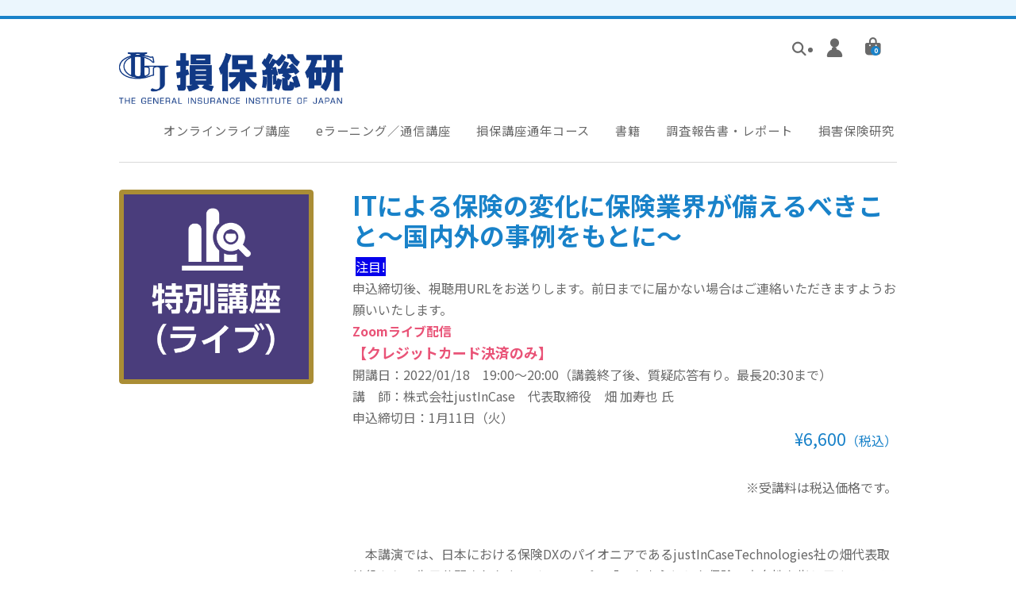

--- FILE ---
content_type: text/html; charset=UTF-8
request_url: https://www.sonposoken.or.jp/portal/item/tk220118/
body_size: 17913
content:
<!DOCTYPE html>
<html lang="ja">

<head>
	<meta charset="UTF-8" />
	<meta name="viewport" content="width=device-width, user-scalable=no">
	<meta name="format-detection" content="telephone=no"/>
	<link rel="preconnect" href="https://fonts.gstatic.com">
	<link rel="preconnect" href="https://fonts.gstatic.com">
    <link href="https://www.sonposoken.or.jp/wp-content/themes/sonposoken2016j/images/sonposoken.ico" rel="shortcut icon" type="image/x-icon">
	<link href="https://www.sonposoken.or.jp/wp-content/themes/sonposoken2016j/images/sonposoken.png" rel="apple-touch-icon">
	
<title>ITによる保険の変化に保険業界が備えるべきこと～国内外の事例をもとに～ | 公益財団法人　損害保険事業総合研究所</title>
<meta name='robots' content='max-image-preview:large' />
<link rel='dns-prefetch' href='//cdnjs.cloudflare.com' />
<link rel='dns-prefetch' href='//fonts.googleapis.com' />
<link rel="alternate" title="oEmbed (JSON)" type="application/json+oembed" href="https://www.sonposoken.or.jp/portal/wp-json/oembed/1.0/embed?url=https%3A%2F%2Fwww.sonposoken.or.jp%2Fportal%2Fitem%2Ftk220118%2F" />
<link rel="alternate" title="oEmbed (XML)" type="text/xml+oembed" href="https://www.sonposoken.or.jp/portal/wp-json/oembed/1.0/embed?url=https%3A%2F%2Fwww.sonposoken.or.jp%2Fportal%2Fitem%2Ftk220118%2F&#038;format=xml" />
<meta name="description" content="※受講料は税込価格です。&nbsp;　本講演では、日本における保険DXのパイオニアであるjustInCaseTechnologies社の畑代表取締役から、先日公開されたホワイトペーパー「ITを中心とした保険の方向性を指し示すロードマップ」について直接お話しいただきます。&nbsp;　社会が変化する中で、保険の価値は今後10年で大きく変容することが予測されます。その変化に対し、保険事業者が対応するためにはどのような準備を行う必要があるのかを指し示すことが、本ホワ" /><style id='wp-img-auto-sizes-contain-inline-css' type='text/css'>
img:is([sizes=auto i],[sizes^="auto," i]){contain-intrinsic-size:3000px 1500px}
/*# sourceURL=wp-img-auto-sizes-contain-inline-css */
</style>
<link rel='stylesheet' id='vkExUnit_common_style-css' href='https://www.sonposoken.or.jp/portal/wp-content/plugins/vk-all-in-one-expansion-unit/assets/css/vkExUnit_style.css?ver=9.113.0.1' type='text/css' media='all' />
<style id='vkExUnit_common_style-inline-css' type='text/css'>
:root {--ver_page_top_button_url:url(https://www.sonposoken.or.jp/portal/wp-content/plugins/vk-all-in-one-expansion-unit/assets/images/to-top-btn-icon.svg);}@font-face {font-weight: normal;font-style: normal;font-family: "vk_sns";src: url("https://www.sonposoken.or.jp/portal/wp-content/plugins/vk-all-in-one-expansion-unit/inc/sns/icons/fonts/vk_sns.eot?-bq20cj");src: url("https://www.sonposoken.or.jp/portal/wp-content/plugins/vk-all-in-one-expansion-unit/inc/sns/icons/fonts/vk_sns.eot?#iefix-bq20cj") format("embedded-opentype"),url("https://www.sonposoken.or.jp/portal/wp-content/plugins/vk-all-in-one-expansion-unit/inc/sns/icons/fonts/vk_sns.woff?-bq20cj") format("woff"),url("https://www.sonposoken.or.jp/portal/wp-content/plugins/vk-all-in-one-expansion-unit/inc/sns/icons/fonts/vk_sns.ttf?-bq20cj") format("truetype"),url("https://www.sonposoken.or.jp/portal/wp-content/plugins/vk-all-in-one-expansion-unit/inc/sns/icons/fonts/vk_sns.svg?-bq20cj#vk_sns") format("svg");}
.veu_promotion-alert__content--text {border: 1px solid rgba(0,0,0,0.125);padding: 0.5em 1em;border-radius: var(--vk-size-radius);margin-bottom: var(--vk-margin-block-bottom);font-size: 0.875rem;}/* Alert Content部分に段落タグを入れた場合に最後の段落の余白を0にする */.veu_promotion-alert__content--text p:last-of-type{margin-bottom:0;margin-top: 0;}
/*# sourceURL=vkExUnit_common_style-inline-css */
</style>
<style id='wp-emoji-styles-inline-css' type='text/css'>

	img.wp-smiley, img.emoji {
		display: inline !important;
		border: none !important;
		box-shadow: none !important;
		height: 1em !important;
		width: 1em !important;
		margin: 0 0.07em !important;
		vertical-align: -0.1em !important;
		background: none !important;
		padding: 0 !important;
	}
/*# sourceURL=wp-emoji-styles-inline-css */
</style>
<style id='wp-block-library-inline-css' type='text/css'>
:root{--wp-block-synced-color:#7a00df;--wp-block-synced-color--rgb:122,0,223;--wp-bound-block-color:var(--wp-block-synced-color);--wp-editor-canvas-background:#ddd;--wp-admin-theme-color:#007cba;--wp-admin-theme-color--rgb:0,124,186;--wp-admin-theme-color-darker-10:#006ba1;--wp-admin-theme-color-darker-10--rgb:0,107,160.5;--wp-admin-theme-color-darker-20:#005a87;--wp-admin-theme-color-darker-20--rgb:0,90,135;--wp-admin-border-width-focus:2px}@media (min-resolution:192dpi){:root{--wp-admin-border-width-focus:1.5px}}.wp-element-button{cursor:pointer}:root .has-very-light-gray-background-color{background-color:#eee}:root .has-very-dark-gray-background-color{background-color:#313131}:root .has-very-light-gray-color{color:#eee}:root .has-very-dark-gray-color{color:#313131}:root .has-vivid-green-cyan-to-vivid-cyan-blue-gradient-background{background:linear-gradient(135deg,#00d084,#0693e3)}:root .has-purple-crush-gradient-background{background:linear-gradient(135deg,#34e2e4,#4721fb 50%,#ab1dfe)}:root .has-hazy-dawn-gradient-background{background:linear-gradient(135deg,#faaca8,#dad0ec)}:root .has-subdued-olive-gradient-background{background:linear-gradient(135deg,#fafae1,#67a671)}:root .has-atomic-cream-gradient-background{background:linear-gradient(135deg,#fdd79a,#004a59)}:root .has-nightshade-gradient-background{background:linear-gradient(135deg,#330968,#31cdcf)}:root .has-midnight-gradient-background{background:linear-gradient(135deg,#020381,#2874fc)}:root{--wp--preset--font-size--normal:16px;--wp--preset--font-size--huge:42px}.has-regular-font-size{font-size:1em}.has-larger-font-size{font-size:2.625em}.has-normal-font-size{font-size:var(--wp--preset--font-size--normal)}.has-huge-font-size{font-size:var(--wp--preset--font-size--huge)}.has-text-align-center{text-align:center}.has-text-align-left{text-align:left}.has-text-align-right{text-align:right}.has-fit-text{white-space:nowrap!important}#end-resizable-editor-section{display:none}.aligncenter{clear:both}.items-justified-left{justify-content:flex-start}.items-justified-center{justify-content:center}.items-justified-right{justify-content:flex-end}.items-justified-space-between{justify-content:space-between}.screen-reader-text{border:0;clip-path:inset(50%);height:1px;margin:-1px;overflow:hidden;padding:0;position:absolute;width:1px;word-wrap:normal!important}.screen-reader-text:focus{background-color:#ddd;clip-path:none;color:#444;display:block;font-size:1em;height:auto;left:5px;line-height:normal;padding:15px 23px 14px;text-decoration:none;top:5px;width:auto;z-index:100000}html :where(.has-border-color){border-style:solid}html :where([style*=border-top-color]){border-top-style:solid}html :where([style*=border-right-color]){border-right-style:solid}html :where([style*=border-bottom-color]){border-bottom-style:solid}html :where([style*=border-left-color]){border-left-style:solid}html :where([style*=border-width]){border-style:solid}html :where([style*=border-top-width]){border-top-style:solid}html :where([style*=border-right-width]){border-right-style:solid}html :where([style*=border-bottom-width]){border-bottom-style:solid}html :where([style*=border-left-width]){border-left-style:solid}html :where(img[class*=wp-image-]){height:auto;max-width:100%}:where(figure){margin:0 0 1em}html :where(.is-position-sticky){--wp-admin--admin-bar--position-offset:var(--wp-admin--admin-bar--height,0px)}@media screen and (max-width:600px){html :where(.is-position-sticky){--wp-admin--admin-bar--position-offset:0px}}
.vk-cols--reverse{flex-direction:row-reverse}.vk-cols--hasbtn{margin-bottom:0}.vk-cols--hasbtn>.row>.vk_gridColumn_item,.vk-cols--hasbtn>.wp-block-column{position:relative;padding-bottom:3em}.vk-cols--hasbtn>.row>.vk_gridColumn_item>.wp-block-buttons,.vk-cols--hasbtn>.row>.vk_gridColumn_item>.vk_button,.vk-cols--hasbtn>.wp-block-column>.wp-block-buttons,.vk-cols--hasbtn>.wp-block-column>.vk_button{position:absolute;bottom:0;width:100%}.vk-cols--fit.wp-block-columns{gap:0}.vk-cols--fit.wp-block-columns,.vk-cols--fit.wp-block-columns:not(.is-not-stacked-on-mobile){margin-top:0;margin-bottom:0;justify-content:space-between}.vk-cols--fit.wp-block-columns>.wp-block-column *:last-child,.vk-cols--fit.wp-block-columns:not(.is-not-stacked-on-mobile)>.wp-block-column *:last-child{margin-bottom:0}.vk-cols--fit.wp-block-columns>.wp-block-column>.wp-block-cover,.vk-cols--fit.wp-block-columns:not(.is-not-stacked-on-mobile)>.wp-block-column>.wp-block-cover{margin-top:0}.vk-cols--fit.wp-block-columns.has-background,.vk-cols--fit.wp-block-columns:not(.is-not-stacked-on-mobile).has-background{padding:0}@media(max-width: 599px){.vk-cols--fit.wp-block-columns:not(.has-background)>.wp-block-column:not(.has-background),.vk-cols--fit.wp-block-columns:not(.is-not-stacked-on-mobile):not(.has-background)>.wp-block-column:not(.has-background){padding-left:0 !important;padding-right:0 !important}}@media(min-width: 782px){.vk-cols--fit.wp-block-columns .block-editor-block-list__block.wp-block-column:not(:first-child),.vk-cols--fit.wp-block-columns>.wp-block-column:not(:first-child),.vk-cols--fit.wp-block-columns:not(.is-not-stacked-on-mobile) .block-editor-block-list__block.wp-block-column:not(:first-child),.vk-cols--fit.wp-block-columns:not(.is-not-stacked-on-mobile)>.wp-block-column:not(:first-child){margin-left:0}}@media(min-width: 600px)and (max-width: 781px){.vk-cols--fit.wp-block-columns .wp-block-column:nth-child(2n),.vk-cols--fit.wp-block-columns:not(.is-not-stacked-on-mobile) .wp-block-column:nth-child(2n){margin-left:0}.vk-cols--fit.wp-block-columns .wp-block-column:not(:only-child),.vk-cols--fit.wp-block-columns:not(.is-not-stacked-on-mobile) .wp-block-column:not(:only-child){flex-basis:50% !important}}.vk-cols--fit--gap1.wp-block-columns{gap:1px}@media(min-width: 600px)and (max-width: 781px){.vk-cols--fit--gap1.wp-block-columns .wp-block-column:not(:only-child){flex-basis:calc(50% - 1px) !important}}.vk-cols--fit.vk-cols--grid>.block-editor-block-list__block,.vk-cols--fit.vk-cols--grid>.wp-block-column,.vk-cols--fit.vk-cols--grid:not(.is-not-stacked-on-mobile)>.block-editor-block-list__block,.vk-cols--fit.vk-cols--grid:not(.is-not-stacked-on-mobile)>.wp-block-column{flex-basis:50%;box-sizing:border-box}@media(max-width: 599px){.vk-cols--fit.vk-cols--grid.vk-cols--grid--alignfull>.wp-block-column:nth-child(2)>.wp-block-cover,.vk-cols--fit.vk-cols--grid.vk-cols--grid--alignfull>.wp-block-column:nth-child(2)>.vk_outer,.vk-cols--fit.vk-cols--grid:not(.is-not-stacked-on-mobile).vk-cols--grid--alignfull>.wp-block-column:nth-child(2)>.wp-block-cover,.vk-cols--fit.vk-cols--grid:not(.is-not-stacked-on-mobile).vk-cols--grid--alignfull>.wp-block-column:nth-child(2)>.vk_outer{width:100vw;margin-right:calc((100% - 100vw)/2);margin-left:calc((100% - 100vw)/2)}}@media(min-width: 600px){.vk-cols--fit.vk-cols--grid.vk-cols--grid--alignfull>.wp-block-column:nth-child(2)>.wp-block-cover,.vk-cols--fit.vk-cols--grid.vk-cols--grid--alignfull>.wp-block-column:nth-child(2)>.vk_outer,.vk-cols--fit.vk-cols--grid:not(.is-not-stacked-on-mobile).vk-cols--grid--alignfull>.wp-block-column:nth-child(2)>.wp-block-cover,.vk-cols--fit.vk-cols--grid:not(.is-not-stacked-on-mobile).vk-cols--grid--alignfull>.wp-block-column:nth-child(2)>.vk_outer{margin-right:calc(100% - 50vw);width:50vw}}@media(min-width: 600px){.vk-cols--fit.vk-cols--grid.vk-cols--grid--alignfull.vk-cols--reverse>.wp-block-column,.vk-cols--fit.vk-cols--grid:not(.is-not-stacked-on-mobile).vk-cols--grid--alignfull.vk-cols--reverse>.wp-block-column{margin-left:0;margin-right:0}.vk-cols--fit.vk-cols--grid.vk-cols--grid--alignfull.vk-cols--reverse>.wp-block-column:nth-child(2)>.wp-block-cover,.vk-cols--fit.vk-cols--grid.vk-cols--grid--alignfull.vk-cols--reverse>.wp-block-column:nth-child(2)>.vk_outer,.vk-cols--fit.vk-cols--grid:not(.is-not-stacked-on-mobile).vk-cols--grid--alignfull.vk-cols--reverse>.wp-block-column:nth-child(2)>.wp-block-cover,.vk-cols--fit.vk-cols--grid:not(.is-not-stacked-on-mobile).vk-cols--grid--alignfull.vk-cols--reverse>.wp-block-column:nth-child(2)>.vk_outer{margin-left:calc(100% - 50vw)}}.vk-cols--menu h2,.vk-cols--menu h3,.vk-cols--menu h4,.vk-cols--menu h5{margin-bottom:.2em;text-shadow:#000 0 0 10px}.vk-cols--menu h2:first-child,.vk-cols--menu h3:first-child,.vk-cols--menu h4:first-child,.vk-cols--menu h5:first-child{margin-top:0}.vk-cols--menu p{margin-bottom:1rem;text-shadow:#000 0 0 10px}.vk-cols--menu .wp-block-cover__inner-container:last-child{margin-bottom:0}.vk-cols--fitbnrs .wp-block-column .wp-block-cover:hover img{filter:unset}.vk-cols--fitbnrs .wp-block-column .wp-block-cover:hover{background-color:unset}.vk-cols--fitbnrs .wp-block-column .wp-block-cover:hover .wp-block-cover__image-background{filter:unset !important}.vk-cols--fitbnrs .wp-block-cover .wp-block-cover__inner-container{position:absolute;height:100%;width:100%}.vk-cols--fitbnrs .vk_button{height:100%;margin:0}.vk-cols--fitbnrs .vk_button .vk_button_btn,.vk-cols--fitbnrs .vk_button .btn{height:100%;width:100%;border:none;box-shadow:none;background-color:unset !important;transition:unset}.vk-cols--fitbnrs .vk_button .vk_button_btn:hover,.vk-cols--fitbnrs .vk_button .btn:hover{transition:unset}.vk-cols--fitbnrs .vk_button .vk_button_btn:after,.vk-cols--fitbnrs .vk_button .btn:after{border:none}.vk-cols--fitbnrs .vk_button .vk_button_link_txt{width:100%;position:absolute;top:50%;left:50%;transform:translateY(-50%) translateX(-50%);font-size:2rem;text-shadow:#000 0 0 10px}.vk-cols--fitbnrs .vk_button .vk_button_link_subCaption{width:100%;position:absolute;top:calc(50% + 2.2em);left:50%;transform:translateY(-50%) translateX(-50%);text-shadow:#000 0 0 10px}@media(min-width: 992px){.vk-cols--media.wp-block-columns{gap:3rem}}.vk-fit-map figure{margin-bottom:0}.vk-fit-map iframe{position:relative;margin-bottom:0;display:block;max-height:400px;width:100vw}.vk-fit-map:is(.alignfull,.alignwide) div{max-width:100%}.vk-table--th--width25 :where(tr>*:first-child){width:25%}.vk-table--th--width30 :where(tr>*:first-child){width:30%}.vk-table--th--width35 :where(tr>*:first-child){width:35%}.vk-table--th--width40 :where(tr>*:first-child){width:40%}.vk-table--th--bg-bright :where(tr>*:first-child){background-color:var(--wp--preset--color--bg-secondary, rgba(0, 0, 0, 0.05))}@media(max-width: 599px){.vk-table--mobile-block :is(th,td){width:100%;display:block}.vk-table--mobile-block.wp-block-table table :is(th,td){border-top:none}}.vk-table--width--th25 :where(tr>*:first-child){width:25%}.vk-table--width--th30 :where(tr>*:first-child){width:30%}.vk-table--width--th35 :where(tr>*:first-child){width:35%}.vk-table--width--th40 :where(tr>*:first-child){width:40%}.no-margin{margin:0}@media(max-width: 599px){.wp-block-image.vk-aligncenter--mobile>.alignright{float:none;margin-left:auto;margin-right:auto}.vk-no-padding-horizontal--mobile{padding-left:0 !important;padding-right:0 !important}}
/* VK Color Palettes */:root{ --wp--preset--color--vk-color-custom-1:#1982c9}/* --vk-color-custom-1 is deprecated. */:root{ --vk-color-custom-1: var(--wp--preset--color--vk-color-custom-1);}:root{ --wp--preset--color--vk-color-custom-2:#eb0400}/* --vk-color-custom-2 is deprecated. */:root{ --vk-color-custom-2: var(--wp--preset--color--vk-color-custom-2);}
/*# sourceURL=wp-block-library-inline-css */
</style>
<style id='classic-theme-styles-inline-css' type='text/css'>
/*! This file is auto-generated */
.wp-block-button__link{color:#fff;background-color:#32373c;border-radius:9999px;box-shadow:none;text-decoration:none;padding:calc(.667em + 2px) calc(1.333em + 2px);font-size:1.125em}.wp-block-file__button{background:#32373c;color:#fff;text-decoration:none}
/*# sourceURL=/wp-includes/css/classic-themes.min.css */
</style>
<link rel='stylesheet' id='vk-components-style-css' href='https://www.sonposoken.or.jp/portal/wp-content/plugins/vk-blocks-pro/vendor/vektor-inc/vk-component/src//assets/css/vk-components.css?ver=1.6.5' type='text/css' media='all' />
<link rel='stylesheet' id='vk-swiper-style-css' href='https://www.sonposoken.or.jp/portal/wp-content/plugins/vk-blocks-pro/vendor/vektor-inc/vk-swiper/src/assets/css/swiper-bundle.min.css?ver=11.0.2' type='text/css' media='all' />
<link rel='stylesheet' id='vkblocks-bootstrap-css' href='https://www.sonposoken.or.jp/portal/wp-content/plugins/vk-blocks-pro/build/bootstrap_vk_using.css?ver=4.3.1' type='text/css' media='all' />
<link rel='stylesheet' id='parent-style-css' href='https://www.sonposoken.or.jp/portal/wp-content/themes/welcart_basic/usces_cart.css?ver=6.9' type='text/css' media='all' />
<link rel='stylesheet' id='style-child-css' href='https://www.sonposoken.or.jp/portal/wp-content/themes/welcart_simply-sonposoken/assets/css/reboot.css?ver=6.9' type='text/css' media='all' />
<link rel='stylesheet' id='font-awesome-css' href='https://cdnjs.cloudflare.com/ajax/libs/font-awesome/4.7.0/css/font-awesome.min.css?ver=4.7.0' type='text/css' media='all' />
<link rel='stylesheet' id='gfonts-sans-css' href='https://fonts.googleapis.com/css2?family=Noto+Sans+JP%3Awght%40100%3B400%3B700&#038;display=swap&#038;ver=4.7.0' type='text/css' media='all' />
<link rel='stylesheet' id='gfonts-serif-css' href='https://fonts.googleapis.com/css2?family=Noto+Serif+JP%3Awght%40400%3B600&#038;display=swap&#038;ver=4.7.0' type='text/css' media='all' />
<link rel='stylesheet' id='slick-css-css' href='https://cdnjs.cloudflare.com/ajax/libs/slick-carousel/1.8.1/slick.css?ver=1.8.1' type='text/css' media='all' />
<link rel='stylesheet' id='slick-theme-css' href='https://cdnjs.cloudflare.com/ajax/libs/slick-carousel/1.9.0/slick-theme.css?ver=1.9.1' type='text/css' media='all' />
<link rel='stylesheet' id='wc-basic-style-css' href='https://www.sonposoken.or.jp/portal/wp-content/themes/welcart_simply-sonposoken/style.css?ver=1.0' type='text/css' media='all' />
<link rel='stylesheet' id='luminous-basic-css-css' href='https://www.sonposoken.or.jp/portal/wp-content/themes/welcart_basic/css/luminous-basic.css?ver=1.0' type='text/css' media='all' />
<link rel='stylesheet' id='vk-blocks-build-css-css' href='https://www.sonposoken.or.jp/portal/wp-content/plugins/vk-blocks-pro/build/block-build.css?ver=1.115.2.0' type='text/css' media='all' />
<style id='vk-blocks-build-css-inline-css' type='text/css'>
:root { --vk-size-text: 16px; /* --vk-color-primary is deprecated. */ --vk-color-primary:#337ab7; }

	:root {
		--vk_image-mask-circle: url(https://www.sonposoken.or.jp/portal/wp-content/plugins/vk-blocks-pro/inc/vk-blocks/images/circle.svg);
		--vk_image-mask-wave01: url(https://www.sonposoken.or.jp/portal/wp-content/plugins/vk-blocks-pro/inc/vk-blocks/images/wave01.svg);
		--vk_image-mask-wave02: url(https://www.sonposoken.or.jp/portal/wp-content/plugins/vk-blocks-pro/inc/vk-blocks/images/wave02.svg);
		--vk_image-mask-wave03: url(https://www.sonposoken.or.jp/portal/wp-content/plugins/vk-blocks-pro/inc/vk-blocks/images/wave03.svg);
		--vk_image-mask-wave04: url(https://www.sonposoken.or.jp/portal/wp-content/plugins/vk-blocks-pro/inc/vk-blocks/images/wave04.svg);
	}
	

	:root {

		--vk-balloon-border-width:1px;

		--vk-balloon-speech-offset:-12px;
	}
	

	:root {
		--vk_flow-arrow: url(https://www.sonposoken.or.jp/portal/wp-content/plugins/vk-blocks-pro/inc/vk-blocks/images/arrow_bottom.svg);
	}
	
/*# sourceURL=vk-blocks-build-css-inline-css */
</style>
<link rel='stylesheet' id='vk-font-awesome-css' href='https://www.sonposoken.or.jp/portal/wp-content/plugins/vk-blocks-pro/vendor/vektor-inc/font-awesome-versions/src/font-awesome/css/all.min.css?ver=7.1.0' type='text/css' media='all' />
<link rel='stylesheet' id='dlsellerStyleSheets-css' href='https://www.sonposoken.or.jp/portal/wp-content/plugins/wcex_dlseller/dlseller.css?ver=6.9' type='text/css' media='all' />
<link rel='stylesheet' id='usces_default_css-css' href='https://www.sonposoken.or.jp/portal/wp-content/plugins/usc-e-shop/css/usces_default.css?ver=2.8.23.2309251' type='text/css' media='all' />
<link rel='stylesheet' id='dashicons-css' href='https://www.sonposoken.or.jp/portal/wp-includes/css/dashicons.min.css?ver=6.9' type='text/css' media='all' />
<link rel='stylesheet' id='theme_cart_css-css' href='https://www.sonposoken.or.jp/portal/wp-content/themes/welcart_simply-sonposoken/usces_cart.css?ver=2.8.23.2309251' type='text/css' media='all' />
<script type="text/javascript" src="https://www.sonposoken.or.jp/portal/wp-includes/js/jquery/jquery.min.js?ver=3.7.1" id="jquery-core-js"></script>
<script type="text/javascript" src="https://www.sonposoken.or.jp/portal/wp-includes/js/jquery/jquery-migrate.min.js?ver=3.4.1" id="jquery-migrate-js"></script>
<script type="text/javascript" id="vk-blocks/breadcrumb-script-js-extra">
/* <![CDATA[ */
var vkBreadcrumbSeparator = {"separator":""};
//# sourceURL=vk-blocks%2Fbreadcrumb-script-js-extra
/* ]]> */
</script>
<script type="text/javascript" src="https://www.sonposoken.or.jp/portal/wp-content/plugins/vk-blocks-pro/build/vk-breadcrumb.min.js?ver=1.115.2.0" id="vk-blocks/breadcrumb-script-js"></script>
<script type="text/javascript" src="https://cdnjs.cloudflare.com/ajax/libs/slick-carousel/1.8.1/slick.min.js?ver=1.8.1" id="slick-js-js"></script>
<script type="text/javascript" src="https://www.sonposoken.or.jp/portal/wp-content/themes/welcart_simply-sonposoken/assets/js/scripts.js?ver=6.9" id="theme-js-js"></script>
<script type="text/javascript" src="https://www.sonposoken.or.jp/portal/wp-content/themes/welcart_basic/js/front-customized.js?ver=1.0" id="wc-basic-js-js"></script>
<link rel="https://api.w.org/" href="https://www.sonposoken.or.jp/portal/wp-json/" /><link rel="alternate" title="JSON" type="application/json" href="https://www.sonposoken.or.jp/portal/wp-json/wp/v2/posts/1461" /><link rel="EditURI" type="application/rsd+xml" title="RSD" href="https://www.sonposoken.or.jp/portal/xmlrpc.php?rsd" />
<meta name="generator" content="WordPress 6.9" />
<link rel="canonical" href="https://www.sonposoken.or.jp/portal/item/tk220118/" />
<link rel='shortlink' href='https://www.sonposoken.or.jp/portal/?p=1461' />

<meta property="og:title" content="ITによる保険の変化に保険業界が備えるべきこと～国内外の事例をもとに～">
<meta property="og:type" content="product">
<meta property="og:description" content="ITによる保険の変化に保険業界が備えるべきこと～国内外の事例をもとに～">
<meta property="og:url" content="https://www.sonposoken.or.jp/portal/item/tk220118/">
<meta property="og:image" content="https://www.sonposoken.or.jp/portal/wp-content/uploads/2025/09/特別講座_ライブ_2021_n-150x150.png">
<meta property="og:site_name" content="公益財団法人　損害保険事業総合研究所">	<style type="text/css">
	.slick-slide .hero-text  {color: #FFFFFF;}
	body,
	header #site-navigation input#panel.on-off:checked + div.nav-menu-open,
	header #site-navigation input#panel.on-off:checked + div.header-nav-container{ background-color: #FFFFFF;}
	body, a,a:hover,
	#masthead a,
	#site-navigation label span:before,
	li.searchicon form:after,
	.tagcloud a {color: #696969;}
	.tagcloud a {border: 1px solid #696969;}
	.tagcloud a .tag-link-count {background:#696969; color: #FFFFFF; }
	
	article.post p a,
	article.post p a:hover,
	article.page p a,
	article.page p a:hover {color: #1982c9 !important;}
	
	footer,
	#secondary .widget_title,
	.pagination_wrapper li a,
	.pagination_wrapper li .current,
	.pager .pagination li a,.pager .pagination li a.active{
		background-color: #1982c9;
		color: #ffffff;
		}
		footer a {color: #ffffff;}
		.pagination_wrapper li a.next,.pagination_wrapper li a.prev { color:  #1982c9;}
		.pagination_wrapper li a.next:before,.pagination_wrapper li a.prev:before {color: #ffffff;}
		
	.incart-btn a,
	.incart-btn a:hover,
	.inqbox .send input,.inqbox .send input:hover,
	.wpcf7 input.wpcf7-submit,.wpcf7 input.wpcf7-submit:hover,
	.send input.to_customerinfo_button,
	.send input.to_memberlogin_button,
	.send input.to_deliveryinfo_button,
	.send input.to_confirm_button,
	.send input#purchase_button,
	.send input.to_customerinfo_button:hover,
	.send input.to_memberlogin_button:hover,
	.send input.to_deliveryinfo_button:hover,
	.send input.to_confirm_button:hover,
	.send input#purchase_button:hover,
	.item-info .skubutton,
	#wc_customer .send input.to_reganddeliveryinfo_button,
	#wc_customer .send input.to_reganddeliveryinfo_button:hover,
	#wc_ordercompletion a.redownload_button,
	#wc_ordercompletion a.redownload_button:hover,
	.member-page .send input,
	.member-page .send input:hover,
	#wc_login .loginbox #member_login,
	#wc_member .loginbox #member_login,
	#wc_login .loginbox #member_login:hover,
	#wc_member .loginbox #member_login:hover,
	#wc_login .loginbox .new-entry #nav a,
	#wc_member .loginbox .new-entry #nav a,
	#wc_login .loginbox .new-entry #nav a:hover,
	#wc_member .loginbox .new-entry #nav a:hover,
	#wc_changepassword #member_login,
	#wc_changepassword #member_login:hover,
	#wc_lostmemberpassword #member_login,
	#wc_lostmemberpassword #member_login:hover,
	#memberinfo table.retail .redownload_link a,
	#memberinfo table.retail .redownload_link a:hover,
	.item-info .skubutton,
	.item-info .skubutton:hover,
	#toTop i,
	.snav .carticon .total-quant,
	div.cart_navi li.current,div.cart_navi li.current:before,div.cart_navi li.current:after,
	.widget_welcart_login input#member_loginw, .widget_welcart_login input#member_login,
	a.heroviewmore,a.heroviewmore:hover,
	.favorite-button .add-favorite:hover,
	.favorite-button .add-favorite.added:hover,
	#tofavorite-content .tofavorite-page-link a,
	#tofavorite-content .tologin-page-link a,
	#tofavorite-content .tologin-newmember-page-link a,
	#tofavorite-content .tofavorite-page-link a:hover,
	#tofavorite-content .tologin-page-link a:hover,
	#tofavorite-content .tologin-newmember-page-link a:hover {
		background-color: #1982c9;
		color: #FFFFFF !important;
	}
	#wc_cart #cart .upbutton input,
	#wc_cart #cart .upbutton input:hover,
	#paypal_dialog #paypal_use_point,
	#point_table td input.use_point_button,
	#cart #coupon_table td .use_coupon_button,
	.slick-dots li button:before,
	.slick-dots li.slick-active button:before,
	.favorite-button .add-favorite  {
		color: #1982c9;
	}
	#wc_cart #cart .upbutton input,
	#paypal_dialog #paypal_use_point,
	#point_table td input.use_point_button,
	#cart #coupon_table td .use_coupon_button,
	.entry-content h3, .item-description h3,
	.favorite-button .add-favorite  {
		border-color: #1982c9;
	}
	</style>
	<!-- [ VK All in One Expansion Unit OGP ] -->
<meta property="og:site_name" content="公益財団法人　損害保険事業総合研究所" />
<meta property="og:url" content="https://www.sonposoken.or.jp/portal/item/tk220118/" />
<meta property="og:title" content="ITによる保険の変化に保険業界が備えるべきこと～国内外の事例をもとに～ | 公益財団法人　損害保険事業総合研究所" />
<meta property="og:description" content="※受講料は税込価格です。&nbsp;　本講演では、日本における保険DXのパイオニアであるjustInCaseTechnologies社の畑代表取締役から、先日公開されたホワイトペーパー「ITを中心とした保険の方向性を指し示すロードマップ」について直接お話しいただきます。&nbsp;　社会が変化する中で、保険の価値は今後10年で大きく変容することが予測されます。その変化に対し、保険事業者が対応するためにはどのような準備を行う必要があるのかを指し示すことが、本ホワ" />
<meta property="og:type" content="article" />
<!-- [ / VK All in One Expansion Unit OGP ] -->
<!-- [ VK All in One Expansion Unit twitter card ] -->
<meta name="twitter:card" content="summary_large_image">
<meta name="twitter:description" content="※受講料は税込価格です。&nbsp;　本講演では、日本における保険DXのパイオニアであるjustInCaseTechnologies社の畑代表取締役から、先日公開されたホワイトペーパー「ITを中心とした保険の方向性を指し示すロードマップ」について直接お話しいただきます。&nbsp;　社会が変化する中で、保険の価値は今後10年で大きく変容することが予測されます。その変化に対し、保険事業者が対応するためにはどのような準備を行う必要があるのかを指し示すことが、本ホワ">
<meta name="twitter:title" content="ITによる保険の変化に保険業界が備えるべきこと～国内外の事例をもとに～ | 公益財団法人　損害保険事業総合研究所">
<meta name="twitter:url" content="https://www.sonposoken.or.jp/portal/item/tk220118/">
	<meta name="twitter:domain" content="www.sonposoken.or.jp">
	<!-- [ / VK All in One Expansion Unit twitter card ] -->
	<!-- [ VK All in One Expansion Unit Article Structure Data ] --><script type="application/ld+json">{"@context":"https://schema.org/","@type":"Article","headline":"ITによる保険の変化に保険業界が備えるべきこと～国内外の事例をもとに～","image":"","datePublished":"2023-04-13T09:39:29+09:00","dateModified":"2025-09-12T09:39:45+09:00","author":{"@type":"organization","name":"損保総研ストア","url":"https://www.sonposoken.or.jp/portal/","sameAs":""}}</script><!-- [ / VK All in One Expansion Unit Article Structure Data ] -->
<body class="wp-singular post-template-default single single-post postid-1461 single-format-standard wp-theme-welcart_basic wp-child-theme-welcart_simply-sonposoken fa_v7_css vk-blocks post-name-tk220118 category-item category-seminar category-specialseminar tax-attending attending-online post-type-post">
		
	<header id="masthead" class="site-header " role="banner">
		<div class="top-border"></div>
		<div class="inner cf">
			<div id="header-branding">
				<p class="site-description"></p>
									 <div class="site-logo">
					 <a href="/" title="公益財団法人　損害保険事業総合研究所" rel="home"><img src="https://www.sonposoken.or.jp/portal/wp-content/uploads/magento/header_logo.png" alt="公益財団法人　損害保険事業総合研究所"></a>
					 </div>
				

			</div>
			<div id="header-nav">
				<div class="snav cf">
					<ul>
						<li class="carticon"><a href="https://www.sonposoken.or.jp/portal/usces-cart/"><i class="fa fa-shopping-bag"></i><span class="total-quant">0</span></a></li>
																				<li class="usericon"><a href="https://www.sonposoken.or.jp/portal/usces-member/"><i class="fa fa-user" aria-hidden="true"></i></a></li>
																			<li class="searchicon"><form role="search" method="get" action="https://www.sonposoken.or.jp/portal/" >
		<div class="s-box">
			<input type="text" value="" name="s" id="head-s-text" class="search-text" />
			<input type="submit" id="head-s-submit" class="searchsubmit" value="&#xf002;" />
		</div>
    </form></li>
					</ul>
				</div><!-- .snav -->
	
			</div>
			
		</div><!-- .inner -->
    <div class="inner nav cf">
				<nav id="site-navigation" class="main-navigation" role="navigation">
					<label for="panel"><span></span></label>
					<input type="checkbox" id="panel" class="on-off" />
					
					<div class="nav-menu-open"><ul id="menu-main_navi" class="header-nav-container cf"><li id="menu-item-2252" class="menu-item menu-item-type-post_type menu-item-object-page menu-item-has-children menu-item-2252"><a href="https://www.sonposoken.or.jp/portal/seminar/onlineseminar/">オンラインライブ講座</a>
<ul class="sub-menu">
	<li id="menu-item-2255" class="menu-item menu-item-type-post_type menu-item-object-page menu-item-has-children menu-item-2255"><a href="https://www.sonposoken.or.jp/portal/seminar/onlineseminar/specialseminar/">特別講座・講演会</a>
	<ul class="sub-menu">
		<li id="menu-item-2256" class="menu-item menu-item-type-post_type menu-item-object-page menu-item-2256"><a href="https://www.sonposoken.or.jp/portal/seminar/onlineseminar/specialseminar/specialseminar-archived/">実施済み講座</a></li>
	</ul>
</li>
	<li id="menu-item-2253" class="menu-item menu-item-type-post_type menu-item-object-page menu-item-has-children menu-item-2253"><a href="https://www.sonposoken.or.jp/portal/seminar/onlineseminar/zoommeeting/">Zoomミーティング講座</a>
	<ul class="sub-menu">
		<li id="menu-item-2254" class="menu-item menu-item-type-post_type menu-item-object-page menu-item-2254"><a href="https://www.sonposoken.or.jp/portal/seminar/onlineseminar/zoommeeting/zoommeeting-archived/">実施済み講座</a></li>
	</ul>
</li>
	<li id="menu-item-3785" class="menu-item menu-item-type-post_type menu-item-object-page menu-item-3785"><a href="https://www.sonposoken.or.jp/portal/seminar/onlineseminar/hybrid/">ハイブリッド（通学・配信）</a></li>
</ul>
</li>
<li id="menu-item-2268" class="menu-item menu-item-type-post_type menu-item-object-page menu-item-has-children menu-item-2268"><a href="https://www.sonposoken.or.jp/portal/seminar/distancelearning/">eラーニング／通信講座</a>
<ul class="sub-menu">
	<li id="menu-item-2269" class="menu-item menu-item-type-post_type menu-item-object-page menu-item-2269"><a href="https://www.sonposoken.or.jp/portal/seminar/distancelearning/elementary/">損害保険入門講座</a></li>
	<li id="menu-item-2270" class="menu-item menu-item-type-post_type menu-item-object-page menu-item-2270"><a href="https://www.sonposoken.or.jp/portal/seminar/distancelearning/ondemandvideo/">Web配信講座</a></li>
	<li id="menu-item-2271" class="menu-item menu-item-type-post_type menu-item-object-page menu-item-2271"><a href="https://www.sonposoken.or.jp/portal/seminar/distancelearning/miscelearning/">その他のeラーニング</a></li>
	<li id="menu-item-2471" class="menu-item menu-item-type-post_type menu-item-object-page menu-item-2471"><a href="https://www.sonposoken.or.jp/portal/seminar/distancelearning/checkandcorrect/">通信添削講座</a></li>
</ul>
</li>
<li id="menu-item-2272" class="menu-item menu-item-type-post_type menu-item-object-page menu-item-has-children menu-item-2272"><a href="https://www.sonposoken.or.jp/portal/seminar/regularcourse/">損保講座通年コース</a>
<ul class="sub-menu">
	<li id="menu-item-2411" class="menu-item menu-item-type-custom menu-item-object-custom menu-item-2411"><a href="https://www.sonposoken.or.jp/portal/item/sb1/">ベーシック講座</a></li>
	<li id="menu-item-2412" class="menu-item menu-item-type-custom menu-item-object-custom menu-item-2412"><a href="https://www.sonposoken.or.jp/portal/item/sr1/">本科講座</a></li>
	<li id="menu-item-2413" class="menu-item menu-item-type-custom menu-item-object-custom menu-item-2413"><a href="https://www.sonposoken.or.jp/portal/item/sa3/">上級講座</a></li>
</ul>
</li>
<li id="menu-item-620" class="menu-item menu-item-type-taxonomy menu-item-object-category menu-item-has-children menu-item-620"><a href="https://www.sonposoken.or.jp/portal/category/item/publications/book/">書籍</a>
<ul class="sub-menu">
	<li id="menu-item-631" class="menu-item menu-item-type-taxonomy menu-item-object-category menu-item-631"><a href="https://www.sonposoken.or.jp/portal/category/item/publications/book/">すべて表示 書籍</a></li>
	<li id="menu-item-621" class="menu-item menu-item-type-taxonomy menu-item-object-category menu-item-621"><a href="https://www.sonposoken.or.jp/portal/category/item/publications/book/textbook/">損害保険講座用テキスト</a></li>
	<li id="menu-item-622" class="menu-item menu-item-type-taxonomy menu-item-object-category menu-item-622"><a href="https://www.sonposoken.or.jp/portal/category/item/publications/book/tome/">学術書</a></li>
	<li id="menu-item-623" class="menu-item menu-item-type-taxonomy menu-item-object-category menu-item-623"><a href="https://www.sonposoken.or.jp/portal/category/item/publications/book/otherbooks/">その他一般書籍</a></li>
	<li id="menu-item-624" class="menu-item menu-item-type-taxonomy menu-item-object-category menu-item-624"><a href="https://www.sonposoken.or.jp/portal/category/item/publications/book/isj/">英文テキスト</a></li>
</ul>
</li>
<li id="menu-item-625" class="menu-item menu-item-type-taxonomy menu-item-object-category menu-item-has-children menu-item-625"><a href="https://www.sonposoken.or.jp/portal/category/item/publications/research/">調査報告書・レポート</a>
<ul class="sub-menu">
	<li id="menu-item-626" class="menu-item menu-item-type-taxonomy menu-item-object-category menu-item-626"><a href="https://www.sonposoken.or.jp/portal/category/item/publications/research/report/">調査報告書</a></li>
	<li id="menu-item-1865" class="menu-item menu-item-type-custom menu-item-object-custom menu-item-1865"><a href="http://www.sonposoken.or.jp/reports/">機関誌「損保総研レポート」</a></li>
</ul>
</li>
<li id="menu-item-628" class="menu-item menu-item-type-taxonomy menu-item-object-category menu-item-628"><a href="https://www.sonposoken.or.jp/portal/category/item/publications/magazine/">損害保険研究</a></li>
<li class="search-box"><form role="search" method="get" action="https://www.sonposoken.or.jp/portal/" >
		<div class="s-box">
			<input type="text" value="" name="s" id="s-text" class="search-text" />
			<input type="submit" id="s-submit" class="searchsubmit" value="&#xf002;" />
		</div>
    </form></li></ul></div>				</nav><!-- #site-navigation -->
			</div>



	</header><!-- #masthead -->


		
		
	<div id="main" class="wrapper is-item two-column none-set header_sansserif body_sansserif">
<div id="primary" class="site-content">
	<div id="content" role="main">

	
		<article class="cf post-1461 post type-post status-publish format-standard category-item category-seminar category-specialseminar attending-online" id="post-1461">

			<div class="storycontent">

									
      
				<div id="itempage">

					<div id="img-box">

						<div class="itemimg">
							<a href="https://www.sonposoken.or.jp/portal/wp-content/uploads/2025/09/特別講座_ライブ_2021_n.png" ><img width="420" height="420" src="https://www.sonposoken.or.jp/portal/wp-content/uploads/2025/09/特別講座_ライブ_2021_n.png" class="attachment-600x600 size-600x600" alt="TK220118" decoding="async" fetchpriority="high" srcset="https://www.sonposoken.or.jp/portal/wp-content/uploads/2025/09/特別講座_ライブ_2021_n.png 420w, https://www.sonposoken.or.jp/portal/wp-content/uploads/2025/09/特別講座_ライブ_2021_n-300x300.png 300w, https://www.sonposoken.or.jp/portal/wp-content/uploads/2025/09/特別講座_ライブ_2021_n-150x150.png 150w" sizes="(max-width: 420px) 100vw, 420px" /></a>
													</div>

						
					</div><!-- #img-box -->

          
					<div class="detail-box">

						<header class="item-header">
							<h1 class="item-name">ITによる保険の変化に保険業界が備えるべきこと～国内外の事例をもとに～</h1>
              <div>
              &nbsp;<span class="flg_attention">注目!</span>              </div>
							<!--<div class="itemcode">TK220118</div>-->
              <p>申込締切後、視聴用URLをお送りします。前日までに届かない場合はご連絡いただきますようお願いいたします。</p>
<div style="font-weight: bold;"><span style="color: #e95377;"><strong><span style="font-size:medium;">Zoomライブ配信</span></strong></span><div><span style="color: #e95377;"><strong><span style="font-size: large;">【クレジットカード決済のみ】</span></strong></span></div></div><p>開講日：2022/01/18　19:00～20:00（講義終了後、質疑応答有り。最長20:30まで）</p><div class="intro_flex"><div class="intro_flex_heading"><p>講　師：</p></div><div class="intro_flex_body"><p>株式会社justInCase　代表取締役　畑 加寿也 氏</p>
</div></div><p>申込締切日：1月11日（火）</p><div class="item-price">¥6,600<span class="item-price-disp">（税込）</span></div>
						</header><!-- .item-header -->

												<div class="item-description">
							<!--<h2 class="item_page_title">ITによる保険の変化に保険業界が備えるべきこと～国内外の事例をもとに～</h2>-->
							<div style="text-align: right;"><span style="font-size: medium;">※受講料は税込価格です。</span></div>
<p>&nbsp;</p>
<div>　本講演では、日本における保険DXのパイオニアであるjustInCaseTechnologies社の畑代表取締役から、先日公開されたホワイトペーパー「ITを中心とした保険の方向性を指し示すロードマップ」について直接お話しいただきます。</div>
<p>&nbsp;</p>
<div>　社会が変化する中で、保険の価値は今後10年で大きく変容することが予測されます。その変化に対し、保険事業者が対応するためにはどのような準備を行う必要があるのかを指し示すことが、本ホワイトペーパの主たる目的であり、国内外のインシュアテック・保険スタートアップ企業などの事例をもとに考察しています。
<div>　保険業界におけるDX化は世界的潮流でありながら日本は残念ながら出遅れているといわれています。しかしコロナ禍において加速したあらゆる業界でのDX化もあいまって、保険業界もこの流れに乗り、顧客本位なサービスをデジタル起点で提供していく必要があります。保険の新しい価値を再定義していくことも重要なトピックとなる中、業界がどのように変革されるべきか考えていきます。</div>
<span style="color: #e95377;"><strong><span style="font-size: medium;">【講義項目】</span></strong></span></div>
<div>１．保険と保険商品の未来<br />２<span>．</span>現状把握<br />３<span>．</span>ITインフラの進化の方向性<br />４<span>．</span>規制環境<br />５<span>．</span>SaaSとスタートアップ<br />６<span>．</span>ケーススタディ<br />７<span>．</span>質疑応答<br /><br />
<div><strong style="color: #e95377;"><span style="font-size: medium;">【お申込みについて】</span></strong></div>
<div><span style="color: #e95377;"><span style="color: #000000;">研修窓口でおとりまとめをしていらっしゃる場合は、貴社社内掲示板（教育・研修関連）等をご確認の上、</span><strong style="color: #000000;"><span style="background-color: #ffff00;"> 貴社のお申込み方法に従ってください。</span></strong><strong><span style="font-size: medium;"><br /></span></strong></span></div>
</div>              <style>
                #more_desc_link {margin-top: 20px;}
                #more_description {
                  display: none;
                  margin-top: 20px;
                }
              </style>
              						</div>

						


					  <div class="item-info">

						<div class="wp-block-vk-blocks-accordion vk_accordion is-style-vk_accordion-background-color"><div class="wp-block-vk-blocks-accordion-trigger vk_accordion-trigger"><div class="item-accordion_heading">講義項目</div><span class="vk_accordion-toggle vk_accordion-toggle-close"></span></div><div class="wp-block-vk-blocks-accordion-target vk_accordion-target"><h2>【講義項目】</h2>
<div>
<p>　１．   保険と保険商品の未来</p>
<div>
<p>　２．   現状把握</p>
<div>
<p>　３．   ITインフラの進化の方向性</p>
<div>
<p>　４．   規制環境</p>
<div>
<p>　５．   SaaSとスタートアップ</p>
<div>
<p>　６．   ケーススタディ</p>
<div>
<p>　７．   質疑応答</p>
</div>
</div>
</div>
</div>
</div>
</div>
</div>
</div></div><div class="wp-block-vk-blocks-accordion vk_accordion is-style-vk_accordion-background-color"><div class="wp-block-vk-blocks-accordion-trigger vk_accordion-trigger"><div class="item-accordion_heading">講師紹介</div><span class="vk_accordion-toggle vk_accordion-toggle-close"></span></div><div class="wp-block-vk-blocks-accordion-target vk_accordion-target"><h2>【講師紹介】</h2>
<div><span style="font-size: medium;"><strong>株式会社justInCase</strong></span></div>
<div><span style="font-size: medium;"><strong>代表取締役　畑 加寿也 氏</strong></span></div>
<div>
<p>&nbsp;</p>
<div><strong>略　歴</strong></div>
<div>2004年　京都大学理学部卒</div>
<div>世界最大規模の保険数理コンサルティング会社　Millimanで保険数理に関するコンサルティングに従事</div>
<div>その後、JPモルガン証券・野村證券・ミュンヘン再保険において、商品開発・リスク管理・ALM等のサービスを保険会社向けに提供</div>
<div>2016年　少額短期保険会社（株）justInCaseを共同創業。代表取締役に就任</div>
<div>2019年　金融庁から「わりかん保険」（仮称）のサンドボックス認定を取得</div>
<div>2020年　「わりかん がん保険」「コロナ助け合い保険」等の販売を開始</div>
<div>2021年　SaaS型保険システム「joinsure」の提供を開始</div>
<div></div>
<div><strong>資格等</strong></div>
<div>日本アクチュアリー会正会員　米国アクチュアリー会準会員</div>
<div>フィンテック協会理事　ワインエキスパート</div>
<div>少額短期保険協会理事</div>
</div>
</div></div><div class="wp-block-vk-blocks-accordion vk_accordion is-style-vk_accordion-background-color"><div class="wp-block-vk-blocks-accordion-trigger vk_accordion-trigger"><div class="item-accordion_heading">追加情報</div><span class="vk_accordion-toggle vk_accordion-toggle-close"></span></div><div class="wp-block-vk-blocks-accordion-target vk_accordion-target"><h2>【その他】</h2>
<div>・お申込み後の取消については、開講日の前日までに損保総研へご連絡下さい。</div>
<div>・定員は設けておりませんが、受講希望者が僅少の講座については開講を見合わせることがあります。</div>
<div>・講演中の録音、録画は固くお断りいたします。</div>
</div></div>
            <form action="https://www.sonposoken.or.jp/portal/usces-cart/" method="post">

						<div class="skuform"><div class="skuname">価格</div><div class="field"><div class="field_price">¥6,600<em class="tax">（税込）</em></div></div><div class="error_message"></div></div><!-- .skuform --><input name="dlseller_transition" type="hidden" value="single_item" />
						</form>
            
					  </div><!-- .item-info -->




					</div><!-- .detail-box -->

					
				</div><!-- #itemspage -->
			</div><!-- .storycontent -->

		</article>

	
<!--
	<div class="relatedItems">
	<h3>関連商品</h3>
	<div class="cf thumbindex">
	

<div class="thumbnail_box">

		<div class="thumimg">
			<a href="https://www.sonposoken.or.jp/portal/item/tk190306/"><img width="420" height="420" src="https://www.sonposoken.or.jp/portal/wp-content/uploads/magento/tokubetsu-l2.png" class="attachment-600x600 size-600x600" alt="tk190306" decoding="async" srcset="https://www.sonposoken.or.jp/portal/wp-content/uploads/magento/tokubetsu-l2.png 420w, https://www.sonposoken.or.jp/portal/wp-content/uploads/magento/tokubetsu-l2-300x300.png 300w, https://www.sonposoken.or.jp/portal/wp-content/uploads/magento/tokubetsu-l2-150x150.png 150w" sizes="(max-width: 420px) 100vw, 420px" /></a></div>
<div class="thumtitle"><a href="https://www.sonposoken.or.jp/portal/item/tk190306/" rel="bookmark">商法（運送・海商関係）改正のポイント 各種運送約款の改正とともに</a></div>

<div class="price">¥7,390</div>

</div>	





<div class="thumbnail_box">

		<div class="thumimg">
			<a href="https://www.sonposoken.or.jp/portal/item/tk20161028/"><img width="420" height="420" src="https://www.sonposoken.or.jp/portal/wp-content/uploads/magento/koenkai-l2.png" class="attachment-600x600 size-600x600" alt="TK20161028" decoding="async" srcset="https://www.sonposoken.or.jp/portal/wp-content/uploads/magento/koenkai-l2.png 420w, https://www.sonposoken.or.jp/portal/wp-content/uploads/magento/koenkai-l2-300x300.png 300w, https://www.sonposoken.or.jp/portal/wp-content/uploads/magento/koenkai-l2-150x150.png 150w" sizes="(max-width: 420px) 100vw, 420px" /></a></div>
<div class="thumtitle"><a href="https://www.sonposoken.or.jp/portal/item/tk20161028/" rel="bookmark">脱炭素時代の到来とビジネスモデルの変革(参加費無料）</a></div>

<div class="price">¥0</div>

</div>	





<div class="thumbnail_box">

		<div class="thumimg">
			<a href="https://www.sonposoken.or.jp/portal/item/tk180920/"><img width="420" height="420" src="https://www.sonposoken.or.jp/portal/wp-content/uploads/magento/tokubetsu-l2.png" class="attachment-600x600 size-600x600" alt="tk180920" decoding="async" loading="lazy" srcset="https://www.sonposoken.or.jp/portal/wp-content/uploads/magento/tokubetsu-l2.png 420w, https://www.sonposoken.or.jp/portal/wp-content/uploads/magento/tokubetsu-l2-300x300.png 300w, https://www.sonposoken.or.jp/portal/wp-content/uploads/magento/tokubetsu-l2-150x150.png 150w" sizes="auto, (max-width: 420px) 100vw, 420px" /></a></div>
<div class="thumtitle"><a href="https://www.sonposoken.or.jp/portal/item/tk180920/" rel="bookmark">これから10年のＤ＆Ｏ保険の展開</a></div>

<div class="price">¥7,390</div>

</div>	



	</div>



	</div>--><!-- end of relatedbox -->



	</div><!-- #content -->
</div><!-- #primary -->

<aside id="secondary" class="widget-area" role="complementary">

  <div class="columnleft">
    <!-- デフォルトウィジェット（Welcartカテゴリ）定義を削除 -->
    <section id="nav_menu-9" class="widget widget_nav_menu"><h3 class="widget_title">運営組織</h3><div class="menu-sub_orgpages-container"><ul id="menu-sub_orgpages" class="menu"><li id="menu-item-253" class="menu-item menu-item-type-custom menu-item-object-custom menu-item-253"><a href="http://www.sonposoken.or.jp/aboutus">損保総研について</a></li>
<li id="menu-item-254" class="menu-item menu-item-type-custom menu-item-object-custom menu-item-254"><a href="http://www.sonposoken.or.jp/inquery">お問い合わせ</a></li>
<li id="menu-item-255" class="menu-item menu-item-type-custom menu-item-object-custom menu-item-255"><a href="http://www.sonposoken.or.jp/siteinfo#tokushohou">特定商取引法に基づく表示</a></li>
<li id="menu-item-256" class="menu-item menu-item-type-custom menu-item-object-custom menu-item-256"><a href="http://www.sonposoken.or.jp/siteinfo#personalinfo">プライバシーポリシー</a></li>
</ul></div></section><section id="nav_menu-11" class="widget widget_nav_menu"><h3 class="widget_title">検索</h3><div class="menu-sub_search-container"><ul id="menu-sub_search" class="menu"><li id="menu-item-263" class="menu-item menu-item-type-post_type menu-item-object-page menu-item-263"><a href="https://www.sonposoken.or.jp/portal/popularterms/">検索ワード</a></li>
<li id="menu-item-262" class="menu-item menu-item-type-post_type menu-item-object-page menu-item-262"><a href="https://www.sonposoken.or.jp/portal/advancedsearch/">詳細検索</a></li>
</ul></div></section><section id="nav_menu-12" class="widget widget_nav_menu"><h3 class="widget_title">申込の確認</h3><div class="menu-sub_conforder-container"><ul id="menu-sub_conforder" class="menu"><li id="menu-item-267" class="menu-item menu-item-type-post_type menu-item-object-page menu-item-267"><a href="https://www.sonposoken.or.jp/portal/usces-member/">会員アカウントをお持ちの方</a></li>
<li id="menu-item-266" class="menu-item menu-item-type-post_type menu-item-object-page menu-item-266"><a href="https://www.sonposoken.or.jp/portal/confirmorder4guest/">ゲストの方</a></li>
</ul></div></section>  </div>
    
  <div class="columncenter">
    <!-- デフォルトウィジェット（Welcart注目）定義を削除 -->
  	 	</div>
	
	<div class="columnright">
    <!-- デフォルトウィジェット（Welcartカレンダー）定義を削除 -->
		<section id="vkexunit_banner-2" class="widget widget_vkexunit_banner"><a href="https://www.sonposoken.or.jp/seminar/applynewsletter" class="veu_banner" target="_blank" ><img src="https://www.sonposoken.or.jp/portal/wp-content/uploads/2023/01/side_sbanner_mailmag_off.png" alt="" /></a></section>	</div>

</aside><!-- #secondary -->

	</div><!-- #main -->
	
	
		
		<div id="toTop" class="wrap fixed"><a href="#masthead"><i class="fa fa-angle-up" aria-hidden="true"></i></a></div>
	
		
	<footer id="colophon" role="contentinfo" class="">
	<div class="inner">
    <!-- footer-navigationブロックを削除 -->
    <div style="margin-right: auto;">公益財団法人　損害保険事業総合研究所</div>
		<p class="copyright">&copy; 2023 The General Insurance Institute of Japan. All rights reserved.</p>
	</div>
	</footer><!-- #colophon -->
	
	<script type="speculationrules">
{"prefetch":[{"source":"document","where":{"and":[{"href_matches":"/portal/*"},{"not":{"href_matches":["/portal/wp-*.php","/portal/wp-admin/*","/portal/wp-content/uploads/*","/portal/wp-content/*","/portal/wp-content/plugins/*","/portal/wp-content/themes/welcart_simply-sonposoken/*","/portal/wp-content/themes/welcart_basic/*","/portal/*\\?(.+)"]}},{"not":{"selector_matches":"a[rel~=\"nofollow\"]"}},{"not":{"selector_matches":".no-prefetch, .no-prefetch a"}}]},"eagerness":"conservative"}]}
</script>
	<script type='text/javascript'>
		uscesL10n = {
			
			'ajaxurl': "https://www.sonposoken.or.jp/portal/wp-admin/admin-ajax.php",
			'loaderurl': "https://www.sonposoken.or.jp/portal/wp-content/plugins/usc-e-shop/images/loading.gif",
			'post_id': "1461",
			'cart_number': "5",
			'is_cart_row': false,
			'opt_esse': new Array(  ),
			'opt_means': new Array(  ),
			'mes_opts': new Array(  ),
			'key_opts': new Array(  ),
			'previous_url': "https://www.sonposoken.or.jp/portal",
			'itemRestriction': "",
			'itemOrderAcceptable': "0",
			'uscespage': "",
			'uscesid': "MDMyM29tNmluOWRuMjNsNXIzODh0MXNkNGh2N2psMHM1M3Z0Nm0wX2FjdGluZ18wX0E%3D",
			'wc_nonce': "c815fb78ee"
		}
	</script>
	<script type='text/javascript' src='https://www.sonposoken.or.jp/portal/wp-content/plugins/usc-e-shop/js/usces_cart.js'></script>
	<script type='text/javascript'>
	(function($) {
	uscesCart = {
		intoCart : function (post_id, sku) {
			var zaikonum = $("[id='zaikonum["+post_id+"]["+sku+"]']").val();
			var zaiko = $("[id='zaiko["+post_id+"]["+sku+"]']").val();
			if( ( uscesL10n.itemOrderAcceptable != '1' && zaiko != '0' && zaiko != '1' ) || ( uscesL10n.itemOrderAcceptable != '1' && parseInt(zaikonum) == 0 ) ){
				alert('只今在庫切れです。');
				return false;
			}

			var mes = '';
			if( $("[id='quant["+post_id+"]["+sku+"]']").length ){
				var quant = $("[id='quant["+post_id+"]["+sku+"]']").val();
				if( quant == '0' || quant == '' || !(uscesCart.isNum(quant))){
					mes += "数量を正しく入力してください。\n";
				}
				var checknum = '';
				var checkmode = '';
				if( parseInt(uscesL10n.itemRestriction) <= parseInt(zaikonum) && uscesL10n.itemRestriction != '' && uscesL10n.itemRestriction != '0' && zaikonum != '' ) {
					checknum = uscesL10n.itemRestriction;
					checkmode ='rest';
				} else if( uscesL10n.itemOrderAcceptable != '1' && parseInt(uscesL10n.itemRestriction) > parseInt(zaikonum) && uscesL10n.itemRestriction != '' && uscesL10n.itemRestriction != '0' && zaikonum != '' ) {
					checknum = zaikonum;
					checkmode ='zaiko';
				} else if( uscesL10n.itemOrderAcceptable != '1' && (uscesL10n.itemRestriction == '' || uscesL10n.itemRestriction == '0') && zaikonum != '' ) {
					checknum = zaikonum;
					checkmode ='zaiko';
				} else if( uscesL10n.itemRestriction != '' && uscesL10n.itemRestriction != '0' && ( zaikonum == '' || zaikonum == '0' || parseInt(uscesL10n.itemRestriction) > parseInt(zaikonum) ) ) {
					checknum = uscesL10n.itemRestriction;
					checkmode ='rest';
				}

				if( parseInt(quant) > parseInt(checknum) && checknum != '' ){
					if(checkmode == 'rest'){
						mes += 'この商品は一度に'+checknum+'までの数量制限があります。'+"\n";
					}else{
						mes += 'この商品の在庫は残り'+checknum+'です。'+"\n";
					}
				}
			}
			for(i=0; i<uscesL10n.key_opts.length; i++){
				if( uscesL10n.opt_esse[i] == '1' ){
					var skuob = $("[id='itemOption["+post_id+"]["+sku+"]["+uscesL10n.key_opts[i]+"]']");
					var itemOption = "itemOption["+post_id+"]["+sku+"]["+uscesL10n.key_opts[i]+"]";
					var opt_obj_radio = $(":radio[name*='"+itemOption+"']");
					var opt_obj_checkbox = $(":checkbox[name*='"+itemOption+"']:checked");

					if( uscesL10n.opt_means[i] == '3' ){

						if( !opt_obj_radio.is(':checked') ){
							mes += uscesL10n.mes_opts[i]+"\n";
						}

					}else if( uscesL10n.opt_means[i] == '4' ){

						if( !opt_obj_checkbox.length ){
							mes += uscesL10n.mes_opts[i]+"\n";
						}

					}else{

						if( skuob.length ){
							if( uscesL10n.opt_means[i] == 0 && skuob.val() == '#NONE#' ){
								mes += uscesL10n.mes_opts[i]+"\n";
							}else if( uscesL10n.opt_means[i] == 1 && ( skuob.val() == '' || skuob.val() == '#NONE#' ) ){
								mes += uscesL10n.mes_opts[i]+"\n";
							}else if( uscesL10n.opt_means[i] >= 2 && skuob.val() == '' ){
								mes += uscesL10n.mes_opts[i]+"\n";
							}
						}
					}
				}
			}

						
			if( mes != '' ){
				alert( mes );
				return false;
			}else{
				return true;
			}
		},

		isNum : function (num) {
			if (num.match(/[^0-9]/g)) {
				return false;
			}
			return true;
		}
	};
	})(jQuery);
	</script>
<!-- Welcart version : v2.8.23.2309251 -->
<!-- Matomo --><script type="text/javascript">
/* <![CDATA[ */
(function () {
function initTracking() {
var _paq = window._paq = window._paq || [];
_paq.push(['addDownloadExtensions', "pdf"]);
if (!window._paq.find || !window._paq.find(function (m) { return m[0] === "disableCookies"; })) {
	window._paq.push(["disableCookies"]);
}
_paq.push(['enableHeartBeatTimer', 15]);_paq.push(['trackPageView']);_paq.push(['enableLinkTracking']);_paq.push(['alwaysUseSendBeacon']);_paq.push(['setTrackerUrl', "\/\/www.sonposoken.or.jp\/portal\/wp-content\/plugins\/matomo\/app\/matomo.php"]);_paq.push(['setSiteId', '1']);var d=document, g=d.createElement('script'), s=d.getElementsByTagName('script')[0];
g.type='text/javascript'; g.async=true; g.src="\/\/www.sonposoken.or.jp\/portal\/wp-content\/uploads\/matomo\/matomo.js"; s.parentNode.insertBefore(g,s);
}
if (document.prerendering) {
	document.addEventListener('prerenderingchange', initTracking, {once: true});
} else {
	initTracking();
}
})();
/* ]]> */
</script>
<!-- End Matomo Code --><!-- Type Basic : v1.7.4 -->
<style id='global-styles-inline-css' type='text/css'>
:root{--wp--preset--aspect-ratio--square: 1;--wp--preset--aspect-ratio--4-3: 4/3;--wp--preset--aspect-ratio--3-4: 3/4;--wp--preset--aspect-ratio--3-2: 3/2;--wp--preset--aspect-ratio--2-3: 2/3;--wp--preset--aspect-ratio--16-9: 16/9;--wp--preset--aspect-ratio--9-16: 9/16;--wp--preset--color--black: #000000;--wp--preset--color--cyan-bluish-gray: #abb8c3;--wp--preset--color--white: #ffffff;--wp--preset--color--pale-pink: #f78da7;--wp--preset--color--vivid-red: #cf2e2e;--wp--preset--color--luminous-vivid-orange: #ff6900;--wp--preset--color--luminous-vivid-amber: #fcb900;--wp--preset--color--light-green-cyan: #7bdcb5;--wp--preset--color--vivid-green-cyan: #00d084;--wp--preset--color--pale-cyan-blue: #8ed1fc;--wp--preset--color--vivid-cyan-blue: #0693e3;--wp--preset--color--vivid-purple: #9b51e0;--wp--preset--color--vk-color-custom-1: #1982c9;--wp--preset--color--vk-color-custom-2: #eb0400;--wp--preset--gradient--vivid-cyan-blue-to-vivid-purple: linear-gradient(135deg,rgb(6,147,227) 0%,rgb(155,81,224) 100%);--wp--preset--gradient--light-green-cyan-to-vivid-green-cyan: linear-gradient(135deg,rgb(122,220,180) 0%,rgb(0,208,130) 100%);--wp--preset--gradient--luminous-vivid-amber-to-luminous-vivid-orange: linear-gradient(135deg,rgb(252,185,0) 0%,rgb(255,105,0) 100%);--wp--preset--gradient--luminous-vivid-orange-to-vivid-red: linear-gradient(135deg,rgb(255,105,0) 0%,rgb(207,46,46) 100%);--wp--preset--gradient--very-light-gray-to-cyan-bluish-gray: linear-gradient(135deg,rgb(238,238,238) 0%,rgb(169,184,195) 100%);--wp--preset--gradient--cool-to-warm-spectrum: linear-gradient(135deg,rgb(74,234,220) 0%,rgb(151,120,209) 20%,rgb(207,42,186) 40%,rgb(238,44,130) 60%,rgb(251,105,98) 80%,rgb(254,248,76) 100%);--wp--preset--gradient--blush-light-purple: linear-gradient(135deg,rgb(255,206,236) 0%,rgb(152,150,240) 100%);--wp--preset--gradient--blush-bordeaux: linear-gradient(135deg,rgb(254,205,165) 0%,rgb(254,45,45) 50%,rgb(107,0,62) 100%);--wp--preset--gradient--luminous-dusk: linear-gradient(135deg,rgb(255,203,112) 0%,rgb(199,81,192) 50%,rgb(65,88,208) 100%);--wp--preset--gradient--pale-ocean: linear-gradient(135deg,rgb(255,245,203) 0%,rgb(182,227,212) 50%,rgb(51,167,181) 100%);--wp--preset--gradient--electric-grass: linear-gradient(135deg,rgb(202,248,128) 0%,rgb(113,206,126) 100%);--wp--preset--gradient--midnight: linear-gradient(135deg,rgb(2,3,129) 0%,rgb(40,116,252) 100%);--wp--preset--font-size--small: 13px;--wp--preset--font-size--medium: 20px;--wp--preset--font-size--large: 36px;--wp--preset--font-size--x-large: 42px;--wp--preset--spacing--20: 0.44rem;--wp--preset--spacing--30: 0.67rem;--wp--preset--spacing--40: 1rem;--wp--preset--spacing--50: 1.5rem;--wp--preset--spacing--60: 2.25rem;--wp--preset--spacing--70: 3.38rem;--wp--preset--spacing--80: 5.06rem;--wp--preset--shadow--natural: 6px 6px 9px rgba(0, 0, 0, 0.2);--wp--preset--shadow--deep: 12px 12px 50px rgba(0, 0, 0, 0.4);--wp--preset--shadow--sharp: 6px 6px 0px rgba(0, 0, 0, 0.2);--wp--preset--shadow--outlined: 6px 6px 0px -3px rgb(255, 255, 255), 6px 6px rgb(0, 0, 0);--wp--preset--shadow--crisp: 6px 6px 0px rgb(0, 0, 0);}:where(.is-layout-flex){gap: 0.5em;}:where(.is-layout-grid){gap: 0.5em;}body .is-layout-flex{display: flex;}.is-layout-flex{flex-wrap: wrap;align-items: center;}.is-layout-flex > :is(*, div){margin: 0;}body .is-layout-grid{display: grid;}.is-layout-grid > :is(*, div){margin: 0;}:where(.wp-block-columns.is-layout-flex){gap: 2em;}:where(.wp-block-columns.is-layout-grid){gap: 2em;}:where(.wp-block-post-template.is-layout-flex){gap: 1.25em;}:where(.wp-block-post-template.is-layout-grid){gap: 1.25em;}.has-black-color{color: var(--wp--preset--color--black) !important;}.has-cyan-bluish-gray-color{color: var(--wp--preset--color--cyan-bluish-gray) !important;}.has-white-color{color: var(--wp--preset--color--white) !important;}.has-pale-pink-color{color: var(--wp--preset--color--pale-pink) !important;}.has-vivid-red-color{color: var(--wp--preset--color--vivid-red) !important;}.has-luminous-vivid-orange-color{color: var(--wp--preset--color--luminous-vivid-orange) !important;}.has-luminous-vivid-amber-color{color: var(--wp--preset--color--luminous-vivid-amber) !important;}.has-light-green-cyan-color{color: var(--wp--preset--color--light-green-cyan) !important;}.has-vivid-green-cyan-color{color: var(--wp--preset--color--vivid-green-cyan) !important;}.has-pale-cyan-blue-color{color: var(--wp--preset--color--pale-cyan-blue) !important;}.has-vivid-cyan-blue-color{color: var(--wp--preset--color--vivid-cyan-blue) !important;}.has-vivid-purple-color{color: var(--wp--preset--color--vivid-purple) !important;}.has-vk-color-custom-1-color{color: var(--wp--preset--color--vk-color-custom-1) !important;}.has-vk-color-custom-2-color{color: var(--wp--preset--color--vk-color-custom-2) !important;}.has-black-background-color{background-color: var(--wp--preset--color--black) !important;}.has-cyan-bluish-gray-background-color{background-color: var(--wp--preset--color--cyan-bluish-gray) !important;}.has-white-background-color{background-color: var(--wp--preset--color--white) !important;}.has-pale-pink-background-color{background-color: var(--wp--preset--color--pale-pink) !important;}.has-vivid-red-background-color{background-color: var(--wp--preset--color--vivid-red) !important;}.has-luminous-vivid-orange-background-color{background-color: var(--wp--preset--color--luminous-vivid-orange) !important;}.has-luminous-vivid-amber-background-color{background-color: var(--wp--preset--color--luminous-vivid-amber) !important;}.has-light-green-cyan-background-color{background-color: var(--wp--preset--color--light-green-cyan) !important;}.has-vivid-green-cyan-background-color{background-color: var(--wp--preset--color--vivid-green-cyan) !important;}.has-pale-cyan-blue-background-color{background-color: var(--wp--preset--color--pale-cyan-blue) !important;}.has-vivid-cyan-blue-background-color{background-color: var(--wp--preset--color--vivid-cyan-blue) !important;}.has-vivid-purple-background-color{background-color: var(--wp--preset--color--vivid-purple) !important;}.has-vk-color-custom-1-background-color{background-color: var(--wp--preset--color--vk-color-custom-1) !important;}.has-vk-color-custom-2-background-color{background-color: var(--wp--preset--color--vk-color-custom-2) !important;}.has-black-border-color{border-color: var(--wp--preset--color--black) !important;}.has-cyan-bluish-gray-border-color{border-color: var(--wp--preset--color--cyan-bluish-gray) !important;}.has-white-border-color{border-color: var(--wp--preset--color--white) !important;}.has-pale-pink-border-color{border-color: var(--wp--preset--color--pale-pink) !important;}.has-vivid-red-border-color{border-color: var(--wp--preset--color--vivid-red) !important;}.has-luminous-vivid-orange-border-color{border-color: var(--wp--preset--color--luminous-vivid-orange) !important;}.has-luminous-vivid-amber-border-color{border-color: var(--wp--preset--color--luminous-vivid-amber) !important;}.has-light-green-cyan-border-color{border-color: var(--wp--preset--color--light-green-cyan) !important;}.has-vivid-green-cyan-border-color{border-color: var(--wp--preset--color--vivid-green-cyan) !important;}.has-pale-cyan-blue-border-color{border-color: var(--wp--preset--color--pale-cyan-blue) !important;}.has-vivid-cyan-blue-border-color{border-color: var(--wp--preset--color--vivid-cyan-blue) !important;}.has-vivid-purple-border-color{border-color: var(--wp--preset--color--vivid-purple) !important;}.has-vk-color-custom-1-border-color{border-color: var(--wp--preset--color--vk-color-custom-1) !important;}.has-vk-color-custom-2-border-color{border-color: var(--wp--preset--color--vk-color-custom-2) !important;}.has-vivid-cyan-blue-to-vivid-purple-gradient-background{background: var(--wp--preset--gradient--vivid-cyan-blue-to-vivid-purple) !important;}.has-light-green-cyan-to-vivid-green-cyan-gradient-background{background: var(--wp--preset--gradient--light-green-cyan-to-vivid-green-cyan) !important;}.has-luminous-vivid-amber-to-luminous-vivid-orange-gradient-background{background: var(--wp--preset--gradient--luminous-vivid-amber-to-luminous-vivid-orange) !important;}.has-luminous-vivid-orange-to-vivid-red-gradient-background{background: var(--wp--preset--gradient--luminous-vivid-orange-to-vivid-red) !important;}.has-very-light-gray-to-cyan-bluish-gray-gradient-background{background: var(--wp--preset--gradient--very-light-gray-to-cyan-bluish-gray) !important;}.has-cool-to-warm-spectrum-gradient-background{background: var(--wp--preset--gradient--cool-to-warm-spectrum) !important;}.has-blush-light-purple-gradient-background{background: var(--wp--preset--gradient--blush-light-purple) !important;}.has-blush-bordeaux-gradient-background{background: var(--wp--preset--gradient--blush-bordeaux) !important;}.has-luminous-dusk-gradient-background{background: var(--wp--preset--gradient--luminous-dusk) !important;}.has-pale-ocean-gradient-background{background: var(--wp--preset--gradient--pale-ocean) !important;}.has-electric-grass-gradient-background{background: var(--wp--preset--gradient--electric-grass) !important;}.has-midnight-gradient-background{background: var(--wp--preset--gradient--midnight) !important;}.has-small-font-size{font-size: var(--wp--preset--font-size--small) !important;}.has-medium-font-size{font-size: var(--wp--preset--font-size--medium) !important;}.has-large-font-size{font-size: var(--wp--preset--font-size--large) !important;}.has-x-large-font-size{font-size: var(--wp--preset--font-size--x-large) !important;}
/*# sourceURL=global-styles-inline-css */
</style>
<script type="text/javascript" id="vk-blocks/table-of-contents-new-script-js-extra">
/* <![CDATA[ */
var vkBlocksTocApi = {"apiUrl":"https://www.sonposoken.or.jp/portal/wp-json/vk-blocks/v1/toc_settings"};
//# sourceURL=vk-blocks%2Ftable-of-contents-new-script-js-extra
/* ]]> */
</script>
<script type="text/javascript" src="https://www.sonposoken.or.jp/portal/wp-content/plugins/vk-blocks-pro/build/vk-table-of-contents-new.min.js?ver=1.115.2.0" id="vk-blocks/table-of-contents-new-script-js"></script>
<script type="text/javascript" id="vkExUnit_master-js-js-extra">
/* <![CDATA[ */
var vkExOpt = {"ajax_url":"https://www.sonposoken.or.jp/portal/wp-admin/admin-ajax.php","hatena_entry":"https://www.sonposoken.or.jp/portal/wp-json/vk_ex_unit/v1/hatena_entry/","facebook_entry":"https://www.sonposoken.or.jp/portal/wp-json/vk_ex_unit/v1/facebook_entry/","facebook_count_enable":"","entry_count":"1","entry_from_post":"","homeUrl":"https://www.sonposoken.or.jp/portal/"};
//# sourceURL=vkExUnit_master-js-js-extra
/* ]]> */
</script>
<script type="text/javascript" src="https://www.sonposoken.or.jp/portal/wp-content/plugins/vk-all-in-one-expansion-unit/assets/js/all.min.js?ver=9.113.0.1" id="vkExUnit_master-js-js"></script>
<script type="text/javascript" src="https://www.sonposoken.or.jp/portal/wp-content/plugins/vk-blocks-pro/vendor/vektor-inc/vk-swiper/src/assets/js/swiper-bundle.min.js?ver=11.0.2" id="vk-swiper-script-js"></script>
<script type="text/javascript" src="https://www.sonposoken.or.jp/portal/wp-content/plugins/vk-blocks-pro/build/vk-slider.min.js?ver=1.115.2.0" id="vk-blocks-slider-js"></script>
<script type="text/javascript" src="https://www.sonposoken.or.jp/portal/wp-content/plugins/vk-blocks-pro/build/vk-accordion.min.js?ver=1.115.2.0" id="vk-blocks-accordion-js"></script>
<script type="text/javascript" src="https://www.sonposoken.or.jp/portal/wp-content/plugins/vk-blocks-pro/build/vk-animation.min.js?ver=1.115.2.0" id="vk-blocks-animation-js"></script>
<script type="text/javascript" src="https://www.sonposoken.or.jp/portal/wp-content/plugins/vk-blocks-pro/build/vk-breadcrumb.min.js?ver=1.115.2.0" id="vk-blocks-breadcrumb-js"></script>
<script type="text/javascript" src="https://www.sonposoken.or.jp/portal/wp-content/plugins/vk-blocks-pro/build/vk-faq2.min.js?ver=1.115.2.0" id="vk-blocks-faq2-js"></script>
<script type="text/javascript" src="https://www.sonposoken.or.jp/portal/wp-content/plugins/vk-blocks-pro/build/vk-fixed-display.min.js?ver=1.115.2.0" id="vk-blocks-fixed-display-js"></script>
<script type="text/javascript" src="https://www.sonposoken.or.jp/portal/wp-content/plugins/vk-blocks-pro/build/vk-tab.min.js?ver=1.115.2.0" id="vk-blocks-tab-js"></script>
<script type="text/javascript" src="https://www.sonposoken.or.jp/portal/wp-content/plugins/vk-blocks-pro/build/vk-table-of-contents-new.min.js?ver=1.115.2.0" id="vk-blocks-table-of-contents-new-js"></script>
<script type="text/javascript" src="https://www.sonposoken.or.jp/portal/wp-content/plugins/vk-blocks-pro/build/vk-post-list-slider.min.js?ver=1.115.2.0" id="vk-blocks-post-list-slider-js"></script>
<script type="text/javascript" src="https://www.sonposoken.or.jp/portal/wp-content/themes/welcart_basic/js/luminous.min.js?ver=1.0" id="luminous-js"></script>
<script type="text/javascript" src="https://www.sonposoken.or.jp/portal/wp-content/themes/welcart_basic/js/wb-luminous.js?ver=1.0" id="wc-basic_luminous-js"></script>
<script type="text/javascript" src="https://www.sonposoken.or.jp/portal/wp-content/plugins/vk-all-in-one-expansion-unit/inc/smooth-scroll/js/smooth-scroll.min.js?ver=9.113.0.1" id="smooth-scroll-js-js"></script>
<script id="wp-emoji-settings" type="application/json">
{"baseUrl":"https://s.w.org/images/core/emoji/17.0.2/72x72/","ext":".png","svgUrl":"https://s.w.org/images/core/emoji/17.0.2/svg/","svgExt":".svg","source":{"concatemoji":"https://www.sonposoken.or.jp/portal/wp-includes/js/wp-emoji-release.min.js?ver=6.9"}}
</script>
<script type="module">
/* <![CDATA[ */
/*! This file is auto-generated */
const a=JSON.parse(document.getElementById("wp-emoji-settings").textContent),o=(window._wpemojiSettings=a,"wpEmojiSettingsSupports"),s=["flag","emoji"];function i(e){try{var t={supportTests:e,timestamp:(new Date).valueOf()};sessionStorage.setItem(o,JSON.stringify(t))}catch(e){}}function c(e,t,n){e.clearRect(0,0,e.canvas.width,e.canvas.height),e.fillText(t,0,0);t=new Uint32Array(e.getImageData(0,0,e.canvas.width,e.canvas.height).data);e.clearRect(0,0,e.canvas.width,e.canvas.height),e.fillText(n,0,0);const a=new Uint32Array(e.getImageData(0,0,e.canvas.width,e.canvas.height).data);return t.every((e,t)=>e===a[t])}function p(e,t){e.clearRect(0,0,e.canvas.width,e.canvas.height),e.fillText(t,0,0);var n=e.getImageData(16,16,1,1);for(let e=0;e<n.data.length;e++)if(0!==n.data[e])return!1;return!0}function u(e,t,n,a){switch(t){case"flag":return n(e,"\ud83c\udff3\ufe0f\u200d\u26a7\ufe0f","\ud83c\udff3\ufe0f\u200b\u26a7\ufe0f")?!1:!n(e,"\ud83c\udde8\ud83c\uddf6","\ud83c\udde8\u200b\ud83c\uddf6")&&!n(e,"\ud83c\udff4\udb40\udc67\udb40\udc62\udb40\udc65\udb40\udc6e\udb40\udc67\udb40\udc7f","\ud83c\udff4\u200b\udb40\udc67\u200b\udb40\udc62\u200b\udb40\udc65\u200b\udb40\udc6e\u200b\udb40\udc67\u200b\udb40\udc7f");case"emoji":return!a(e,"\ud83e\u1fac8")}return!1}function f(e,t,n,a){let r;const o=(r="undefined"!=typeof WorkerGlobalScope&&self instanceof WorkerGlobalScope?new OffscreenCanvas(300,150):document.createElement("canvas")).getContext("2d",{willReadFrequently:!0}),s=(o.textBaseline="top",o.font="600 32px Arial",{});return e.forEach(e=>{s[e]=t(o,e,n,a)}),s}function r(e){var t=document.createElement("script");t.src=e,t.defer=!0,document.head.appendChild(t)}a.supports={everything:!0,everythingExceptFlag:!0},new Promise(t=>{let n=function(){try{var e=JSON.parse(sessionStorage.getItem(o));if("object"==typeof e&&"number"==typeof e.timestamp&&(new Date).valueOf()<e.timestamp+604800&&"object"==typeof e.supportTests)return e.supportTests}catch(e){}return null}();if(!n){if("undefined"!=typeof Worker&&"undefined"!=typeof OffscreenCanvas&&"undefined"!=typeof URL&&URL.createObjectURL&&"undefined"!=typeof Blob)try{var e="postMessage("+f.toString()+"("+[JSON.stringify(s),u.toString(),c.toString(),p.toString()].join(",")+"));",a=new Blob([e],{type:"text/javascript"});const r=new Worker(URL.createObjectURL(a),{name:"wpTestEmojiSupports"});return void(r.onmessage=e=>{i(n=e.data),r.terminate(),t(n)})}catch(e){}i(n=f(s,u,c,p))}t(n)}).then(e=>{for(const n in e)a.supports[n]=e[n],a.supports.everything=a.supports.everything&&a.supports[n],"flag"!==n&&(a.supports.everythingExceptFlag=a.supports.everythingExceptFlag&&a.supports[n]);var t;a.supports.everythingExceptFlag=a.supports.everythingExceptFlag&&!a.supports.flag,a.supports.everything||((t=a.source||{}).concatemoji?r(t.concatemoji):t.wpemoji&&t.twemoji&&(r(t.twemoji),r(t.wpemoji)))});
//# sourceURL=https://www.sonposoken.or.jp/portal/wp-includes/js/wp-emoji-loader.min.js
/* ]]> */
</script>
	<script type="text/javascript">
		//<![CDATA[
		/*
		var _gaq = _gaq || [];
		_gaq.push(['_setAccount', 'UA-577417-2']);
		_gaq.push(['_trackPageview']);
		(function() {
		  var ga = document.createElement('script'); ga.type = 'text/javascript'; ga.async = true;
		  ga.src = ('https:' == document.location.protocol ? 'https://ssl' : 'http://www') + '.google-analytics.com/ga.js';
		  var s = document.getElementsByTagName('script')[0]; s.parentNode.insertBefore(ga, s);
		})();
		*/
		//]]>
	  </script>
	</body>
</html>
<script type="text/javascript">
  function show_more_desciption () {
    jQuery('#more_desc_link').css('display', 'none');
    jQuery('#more_description').css('display', 'block');
  }
</script>



--- FILE ---
content_type: text/css
request_url: https://www.sonposoken.or.jp/portal/wp-content/themes/welcart_simply-sonposoken/style.css?ver=1.0
body_size: 10885
content:
/*
Theme Name: SIMPLY for Welcart 損保総研カスタマイズ
Description: Simple and Clean theme for Welcart. This theme works with Welcart Basic. Please get it form Welcart.com
Author: Welthemes
Template: welcart_basic
Version: 1.2.2
*/
@charset "UTF-8";


#wc_cart #cart .upbutton input:hover {
	background: #ffffff;
}



/* Clearing floats */
.clear:after,
.wrapper:after,
.format-status .entry-header:after {
	clear: both;
}
.clear:before,
.clear:after,
.wrapper:before,
.wrapper:after,
.format-status .entry-header:before,
.format-status .entry-header:after {
	display: table;
	content: "";
}

/* -- clearfix -- */
.cf:before,
.cf:after {
	display: table;
	content: " ";
}
.cf:after {
	clear: both;
}
.cf {
	*zoom: 1;
}


/* =Base
-------------------------------------------------------------- */
* {
	-moz-box-sizing: border-box;
	-webkit-box-sizing: border-box;
	-o-box-sizing: border-box;
	-ms-box-sizing: border-box;
	box-sizing: border-box;
}
body {
	color: #262626;
	font-family: 'Noto Sans JP', 'Hiragino Sans', 'Hiragino Kaku Gothic ProN', 'ヒラギノ角ゴ ProN W3', Meiryo, メイリオ, Osaka, 'MS PGothic', arial, helvetica, sans-serif;
	margin: 0;
	padding: 0;
	font-size: 1rem;
	line-height: 1.7rem;
	word-wrap: break-word;
	font-feature-settings: 'liga' 0;
}

/* Font Setting */


#main.body_serif {
		font-family: 'Noto Serif JP', 'Hiragino Mincho ProN', 'Hiragino Mincho Pro', 'HGS明朝E','メイリオ',Meiryo,serif;

}
#main.body_sansserif {
	font-family: 'Noto Sans JP', 'Hiragino Sans', 'Hiragino Kaku Gothic ProN', 'ヒラギノ角ゴ ProN W3', Meiryo, メイリオ, Osaka, 'MS PGothic', arial, helvetica, sans-serif;

}


header.header_sansserif,
#main.header_sansserif h1,
#main.header_sansserif h2,
#main.header_sansserif h3,
#hero.header_sansserif .hero-text,
footer.header_sansserif {
	font-family: 'Noto Sans JP', 'Hiragino Sans', 'Hiragino Kaku Gothic ProN', 'ヒラギノ角ゴ ProN W3', Meiryo, メイリオ, Osaka, 'MS PGothic', arial, helvetica, sans-serif;
}


header.header_serif,
#main.header_serif h1,
#main.header_serif h2,
#main.header_serif h3,
#hero.header_serif .hero-text,
footer.header_serif {
	letter-spacing: 1px;
	font-family: 'Noto Serif JP', 'Hiragino Mincho ProN', 'Hiragino Mincho Pro', 'HGS明朝E','メイリオ',Meiryo,serif !important;
}


img {
	margin: 0;
	padding: 0;
	vertical-align: bottom;
	-webkit-transition: .3s ease all;
	-moz-transition: .3s ease all;
	-o-transition: .3s ease all;
	transition: .3s ease all;
}

@media screen and (min-width: 62.5em) { img,.itemimg {border-radius: 4px;} }

a {
	color: #808080;
	text-decoration: none;
}
a:hover {
	color: #262626;
	text-decoration: none;
}
#masthead a { color: #000000;}


/* Scroll and Fadein */
article {
	opacity : 0.1;
	transform : translate(0, 50px);
	transition : all .5s;
	}
article.scrollin {
	opacity : 1;
	transform : translate(0, 0);
	}
	
	
article.post p a,
article.post p a:hover { color: #8b8428;}

article.post p a,
article.page p a  { text-decoration: underline !important; }
article.post p a:hover,
article.page p a:hover  { text-decoration: none !important;}


	
/* -- ul,li -- */
ul, li {
/*	margin: 0;
	padding: 0;
	list-style: none;*/
}

/* -- p -- */
p {
	margin: 0;
	padding: 0;
}

/* -- em -- */
em {
	color: #999;
	font-size: .8em;
	font-weight: normal;
	font-style: normal;
}

/* -- text -- */
.textleft,
div.textleft {
	text-align: left;
}
.textright,
div.textright {
	text-align: right;
}
.textcenter,
div.textcenter {
	text-align: center;
}

/* -- float -- */
.alignleft,
div.alignleft {
	margin: 0;
	padding: 0 10px 10px 0;
	float: left;
}
.alignright,
div.alignright {
	margin: 0;
	padding: 10px 0 0 10px;
	float: right;
}
.aligncenter,
div.aligncenter {
	display: block;
	margin-left: auto;
	margin-right: auto;
}


.error_message {
	margin: 1rem;
	font-size: 0.9rem;
	line-height: 1.5;
	color: #fc7b7b;
	font-weight: bold;
	position: relative;
	}

.wp-caption {
	text-align: center;
}
.wp-caption img {
	margin: 0 0 0.4rem 0;
	padding: 0;
	border: 0 none;
}
.wp-caption p {
	font-size: 0.8rem;
	opacity: .7;
	margin: 0;
}

/* -- input,select,textarea -- */
input,select,textarea {
	font-size: 1em;
	-webkit-appearance: none;
	-moz-appearance: none;
	appearance: none;
	-webkit-border-radius: 0;  
	-moz-border-radius: 0;
	border-radius: 0;  
}
select {
	max-width: 100%;
	padding: .5714285em 2.14286em .5714285em .5714285em;
    background: url(assets/images/select-arrow.svg) center right 12px no-repeat #fff;
	border: 1px solid #bbb;	
}
textarea {
	width: 100%;
	height: 100px;
	border: 1px solid #bbb;
}
input[type="text"],
input[type="password"],
input[type="email"],
input[type="tel"],
input[type="search"],
input[type="url"] {
	padding: 0.5rem 1rem;
	border: 1px solid #e6e6e6;
	background: #F5F5F5;
	border-radius: 4px;
}
input[type="button"],
input[type="submit"],
input[type="reset"] {
	padding: .714288em 1.42857em;
	background-color: #efefef;
	border: none;
	-webkit-transition: .3s ease all;
	-moz-transition: .3s ease all;
	-o-transition: .3s ease all;
	transition: .3s ease all;
	-webkit-border-radius: 3px;  
	-moz-border-radius: 3px;  
	border-radius: 3px;  
}
input[type="button"]:hover,
input[type="submit"]:hover,
input[type="reset"]:hover {
	background-color: #ddd;
	cursor: pointer;
}
input[type="checkbox"] {
	border: 1px solid #ccc;
	-webkit-appearance: checkbox;
	-moz-appearance: checkbox;
	appearance: checkbox;
	margin: 0 0.3rem;
}
input[type="radio"] {
	border: 1px solid #bbb;
	-webkit-appearance: radio;
	-moz-appearance: radio;
	appearance: radio;	
}
input[type="file"] {
	border: none;
}

/* -- Campaign-Tag -- */
.campaign_message {
	font-size: 12px;
	font-weight: bold;
	color: #d3222a;
	margin-top: 5px;
	background-color: #efefef;
	text-align: center;
}
/* - item-single.php - */
#itempage .campaign_message {
	font-size: 14px;
	margin: 0 0 15px;
	background: none;
	letter-spacing: .5px;
}


/* Related Items */
.relatedItems {
	clear: both;
	padding: 2rem 0 0 0;
}

.relatedItems h3 {
	font-weight: bold;
	letter-spacing: 1px;
	padding: 0 0 5px 0;
	font-size: 1rem;
	letter-spacing: 1px;
	margin-bottom: 20px;
	}
.relatedItems img {
	width: 100%;
	height: auto;
	margin-bottom: 0.5rem;
}
.relatedItems .thumtitle {
	line-height: 1.4;
	margin-bottom: 0.5rem;
	font-size: 0.8rem;
}
@media screen and (min-width: 62.5em) {
	.relatedItems{padding: 6rem 0;}
	.relatedItems .thumtitle {
		font-size: 0.9rem;
		line-height: 1.6;
	}
}


/* =header
-------------------------------------------------------------- */

header {
	position: relative;
	width: 100%;
}


/* -- .headblock -- */
header .headblock {
}
/* -- .site-description -- */
.site-description {
	font-size: 0.9rem;
	margin-bottom: 0.5rem;
	line-height: 1;
	overflow: hidden;
	display: none;
}


/* -- .snav -- */
.snav {
	position: absolute;
	top: 1.7rem;
	right: 1rem;
}
.snav ul li {
	float: right;
}
.snav ul li.carticon {
	padding-left: 1.2rem;
}
.snav i {
	font-size: 1.4rem;
}
.snav .usericon i { font-size: 1.5rem;}
.snav .carticon i { line-height: 1rem;}
	
	.snav .carticon .total-quant {
		position: absolute;
		top: 0.6rem;
		right: 0.3rem;
		font-size: 0.5rem;
	    display: block;
	    background: #000;
	    color: #fff;
	    font-weight: bold;
	    min-width: 12px;
	    height: 12px;
	    border-radius: 50%;
	    text-align: center;
	    line-height: 12px;

		}			


/* Header search input field */

li.searchicon {display: none;}
@media screen and (min-width: 62.5em) {
	
	
	li.searchicon {
		position: relative;
		display: block;
		}
	li.searchicon form:after {
			position: absolute;
			left: 0.6rem;
			top: 0rem;
			font-size: 1.1rem;
			font-family: FontAwesome;
			content: "\f002";
		}
	li.searchicon form input[type="text"] {
		z-index: 999;
		line-height: 1;
		position: relative;
		padding: 0.2rem 1rem;
		margin: 0 1rem 0 0;
		width: 15px;
		border: none;
		background-color: transparent;
		color: transparent;
		cursor: pointer;
		-webkit-border-radius: 2rem;
		-moz-border-radius: 2rem;
		border-radius: 2rem;	
		-webkit-transition: all .5s;
		-moz-transition: all .5s;
		transition: all .5s;
		box-shadow:none;
	}
	li.searchicon form input[type="text"]:focus {
		width: 15rem;
		padding-left: 32px;
		color: #000;
		outline: 0;
		background-color: rgba(244, 244, 244, 0.7);
		cursor: auto;	
		-webkit-box-shadow: 0 0 5px rgba(109,207,246,.5);
		-moz-box-shadow: 0 0 5px rgba(109,207,246,.5);
		box-shadow: 0 0 5px rgba(109,207,246,.5);
	
	
		}
	
	li.searchicon form input:-moz-placeholder {
		color: transparent;
	}
	li.searchicon form input::-webkit-input-placeholder {
		color: transparent;
	}
	
	/* placeholder */
	li.searchicon form input[type=search]:focus:-moz-placeholder {
		color: #999;
	}
	li.searchicon form input[type=search]:focus::-webkit-input-placeholder {
		color: #999;
	}
	
	li.searchicon form input.searchsubmit {
		display: none;
	}
	
	
	}


/* -- .mobile search-box -- */ 
@media screen and (min-width: 62.5em) {
	.search-box { display: none; }
	}
.search-box i {
	font-size: 1.42857em;
	padding: .5em;
}
.search-box form {
	padding: 2rem 0;
}
.search-box.On form {
	display: block;
	position: absolute;
	left: 0;
	width: 100%;
	padding: 1.4286em .714286em .714286em;
	background-color: #fff;
}
.search-box div.s-box {
	display: block;  
	position: relative;
	width: 85%;
	text-align: center;
}
.search-box input[type="text"] {
	width: 85%;
	border: none;
}
.search-box .searchsubmit {
	color: #aaa;
	font-size: 1.14286em;
	font-family: FontAwesome ;
	position: absolute;
	right: -0.8rem;
	top: 0;
	padding: .3124995em;
	background: none;
    -webkit-border-radius: 0;
    -moz-border-radius: 0;
	border-radius: 0;
}
.search-box .searchsubmit:hover {
	background: none;
}



/* -- .site-title -- */
h1.site-title,
div.site-title {
	clear: none;
	font-size: 1.785712em;
	font-weight: bold;
	padding: 0.7em 0;
	line-height: 1em;
	text-align: center;
}
.site-logo {
	text-align: center;
	padding: 10px 0;
	min-height: 70px;
	vertical-align: middle;
	}
	.site-logo img {
		display: inline-block;
		max-width: 50%;
		max-height: 70px;
	}

h1.site-title a,
div.site-title a {
	color: #000;
}
h1.site-title img,
div.site-title img {
	width: 100%;
	height: auto;
}

/* -- #site-navigation -- */
header div.nav-menu-open,
header div.header-nav-container {
	display: none;	
}
#site-navigation {
	clear: both;
}


#site-navigation li a {
	display: block;
	padding: 0.5rem 1.2rem;
	letter-spacing: 1px;
	border-bottom: 1px solid rgba(218, 219, 222, 0.45);
	font-weight: normal;
	font-size: 0.9rem;
	
}
#site-navigation li .sub-menu li a {
	padding-left: 2em;
	font-weight: normal;
}

/*　Toggle Menu　*/
#site-navigation label,
#site-navigation input[type="checkbox"].on-off {
	display: none;
}
#site-navigation label {
	display: block;
	position: absolute;
	top: 0.7rem;
	left: 1rem;
	width: auto;
	padding: 0;
	text-align: right;
}
#site-navigation label span {
	display: block;
	padding: .714286em;
}
#site-navigation label span:before {
	content: "\f0c9";
	display: block;
	font-family: FontAwesome;
	font-size: 1.8rem;
	font-weight: normal;
	vertical-align: text-bottom;
	cursor: pointer;	
}
header #site-navigation input#panel.on-off + div.nav-menu-open,
header #site-navigation input#panel.on-off + div.header-nav-container {
	display: block;
	height: 0;
	overflow: hidden;
}
header #site-navigation input#panel.on-off:checked + div.nav-menu-open,
header #site-navigation input#panel.on-off:checked + div.header-nav-container {
	position: absolute;
	left: 0;
	width: 100%;
	height: auto;
	opacity: .9;
	z-index: 1;
	box-shadow: 0px 6px 10px 0px rgba(0, 0, 0, 0.29);
}
#site-navigation ul ul {
	padding: 0;
}


/* =secondary
-------------------------------------------------------------- */
#secondary {
	padding: 2rem 1.4rem;
}
#secondary .widget {
	margin-bottom: 2rem;
}


#secondary h3 {
	font-size: 1rem;
}
#secondary .widget_title {
    background: #f0f4f5;
    border-radius: 3px;
    font-size: 0.9rem;
    padding: 0.8rem 1rem;
    line-height: 1;
    margin: 0 0 .5rem 0;   
}

#secondary .widget_title>img {
	display: none;
}

#secondary section {
	margin-bottom: 2.14286em;
}
#secondary .columnleft section:last-child,
#secondary .columncenter section:last-child {
	margin-bottom: 2.14286em;	
}
#secondary .widget_nav_menu {
  margin-bottom: 1rem!important;
}
#secondary .widget_nav_menu .widget_title {
  border-radius: 0;
  font-size: 0.9rem;
  font-weight: 400;
  line-height: 1.1rem;
  padding: 0;
  margin: 0 0 0.7em 0;   

  background-color: transparent;
  color: #1982c9;
} 
#secondary .widget_nav_menu li {
  font-size: 0.9rem;
  line-height: 1.1rem;
}

/*---- widget_welcart_category ----*/
.widget_welcart_category ul {
}
.widget_welcart_category li {
}
.widget_welcart_category li a {
	padding: 0.7rem 0.5rem;
	display: block;
	line-height: 1;
	font-size: 0.9rem;
}

.widget_welcart_category li:last-child {
	padding-bottom: 0;
}
.widget_welcart_category li ul {
	margin-left: 1.07143em;
	padding: 0;
}
.widget_welcart_category li li {
	padding: 0;
}
.widget_welcart_category li li a {
	position: relative;
	display: block;
}
.widget_welcart_category li li a:before {
	position: absolute;
	top: 0.8rem;
	left: -0.3rem;
		content: "\f068";
		display: inline-block;
		color: rgba(143, 143, 143, 0.57);
		font-family: FontAwesome;
		font-size: 10px;
		font-weight: bold;
}
.widget_welcart_category ul ul ul {
	display: block !important;
}


/*---- widget_welcart_bestseller ----*/
.widget_welcart_bestseller ul {
	padding: 0 .714286em;
}
.widget_welcart_bestseller li {
	margin-bottom: .714286em;
	padding-bottom: .714286em;
	border-bottom: 1px solid #e0e0e0;
	overflow: hidden;
}
.widget_welcart_bestseller li a {
	display: inline-block;
	padding-bottom: .357143em;	
}
.widget_welcart_bestseller .itemimg {
	width: 25% !important;
	float: right;
	text-align: center;
}
.widget_welcart_bestseller .itemimg img {
	width: 100%;
	height: auto;
}
.widget_welcart_bestseller .itemname {
	width: 70%;
	text-align: left;
}
.widget_welcart_bestseller .itemprice{
	font-weight: bold;
	width: 70%;
	text-align: right;	
}
.widget_welcart_bestseller .itemsoldout {
	color: #e00;
	font-size: .85714em;
	font-weight: bold;
	width: 70%;
	text-align: right;
}

/* ---- .tax_inc_block ---- */
p.tax_inc_block { font-size: 0.8em; line-height: 1; margin-bottom: .8em; }
p.tax_inc_block,
.tax tax_inc_label,
.item-info .tax_inc_block em {color: #999 !important;}

.item-info .tax_inc_block {font-size: 1em; line-height: 1; margin: .8em 0; color: #777 !important;}

/*---- widget_welcart_featured ----*/

.widget_welcart_featured .featured_list {
	margin-bottom: .714286em;
	padding-bottom: .714286em;
	border-bottom: 1px solid rgba(143, 143, 143, 0.25);
	overflow: hidden;
}
.widget_welcart_featured .thumimg {
	width: 25% !important;
	float: right;
	text-align: center;
}
.widget_welcart_featured .thumimg img {
	width: 100%;
	height: auto;
}
.widget_welcart_featured .thumtitle {
	width: 70%;
	text-align: left;
	line-height: 1.5;
	font-size: 0.8rem;
}


/*---- widget_welcart_calendar ----*/
caption {color: inherit;}
.widget_welcart_calendar table {
	width: 48%;
	margin: 0 4% 0 0;
	border: 1px solid #b5bbc0;
	border-collapse: collapse;
	float: left;
}
.widget_welcart_calendar .next-month table { margin-right: 0;}
.widget_welcart_calendar th {
	color: #fff;
	font-weight: normal;
	font-size: 0.7rem;
	line-height: 1.7;
	background-color: rgba(136, 136, 136, 0.55);
	border: 1px solid rgba(136, 136, 136, 0.3);
	text-align: center;
}
.widget_welcart_calendar td {
	border: 1px solid rgba(136, 136, 136, 0.3);	
	text-align: center;
	padding: 0;
	font-size: .8rem;
	line-height: 1.8;
}
.widget_welcart_calendar .businesstoday {
	background-color: #76a2d7;
}
.widget_welcart_calendar .businessday {
	color: #ffffff;
	background-color: #ffaeae;
}
.widget_welcart_calendar table caption,
.welcart_blog_calendar table caption {
	font-size: 0.8rem;
	margin: 4px 0;
	padding: 0;
	
}
.ucart_calendar_body {
	font-size: 0.9rem;
	
}
.business_days_exp_box {
	margin-left: .4rem;
}

/*---- welcart_blog_calendar ----*/
.welcart_blog_calendar table {
	width: 100%;
	border: 1px solid rgba(136, 136, 136, 0.3);	
	border-collapse: collapse;
}
.welcart_blog_calendar th {
	color: #fff;
	background-color: rgba(136, 136, 136, 0.55);
	border: 1px solid rgba(136, 136, 136, 0.3);	
	text-align: center;
	font-weight: normal;
	font-size: 0.7rem;
	line-height: 1.7;
}
.welcart_blog_calendar td {
	border: 1px solid rgba(136, 136, 136, 0.3);	
	text-align: center;
	font-size: .8rem;
	line-height: 1.8;
}

/*---- widget_welcart_search ----*/
.widget_welcart_search .searchtext {
	width: 75%;
	padding: .5714285em;
	border-right: none;
}
.widget_welcart_search #searchsubmit {
	background: #4c4c4c;
	color: #fff;
	width: 25%;
	padding: .5em 0;
	border: none;
    -webkit-border-radius: 0;
    -moz-border-radius: 0;
	border-radius: 0;
	-webkit-transition: .3s ease all;
	-moz-transition: .3s ease all;
	-o-transition: .3s ease all;
	transition: .3s ease all;
}
.widget_welcart_search #searchsubmit:hover {
	cursor: pointer;
}
.widget_welcart_search div {
	margin-top: .714286em;
	background-color: #efefef;
	text-align: center;
}
.widget_welcart_search div a {
	display: block;
	color: #262626;
	line-height: 200%;
	-webkit-transition: .3s ease all;
	-moz-transition: .3s ease all;
	-o-transition: .3s ease all;
	transition: .3s ease all;	
}
.widget_welcart_search div a:hover {
	background-color: #ddd;
	text-decoration: none;
}

/*---- widget_welcart_login ----*/
.widget_welcart_login .loginbox {
	padding: 0 .714286em;
	font-size: 0.8rem;
}
.widget_welcart_login .loginbox div {
	font-weight: bold;
}
.widget_welcart_login label {
	line-height: 180%;
}
.widget_welcart_login input.loginmail,
.widget_welcart_login input.loginpass {
	width: 100%;
	margin-bottom: .357143em;
	padding: .357143em;
	border: 1px solid #ccc;	
}
.widget_welcart_login input#member_loginw,
.widget_welcart_login input#member_login {
	width: 100%;
	margin-bottom: .357143em;
	padding: 0.4rem;
    -webkit-border-radius: 3px;
    -moz-border-radius: 3px;	
	border-radius: 3px;
}
.widget_welcart_login input#member_loginw:hover,
.widget_welcart_login input#member_login:hover {
	background-color: #ffa500;
}
.widget_welcart_login .loginbox a.usces_logout_a,
.widget_welcart_login .loginbox a.login_widget_mem_info_a {
	display: inline-block;
	margin: .357143em 0 0 1.071428em;
}
.widget_welcart_login .loginbox .submit {
	padding: 0;
}
.widget_welcart_login .liwpp_area {
	padding: .714286em .714286em 0;
}

/*---- usces_recent_entries + widget_welcart_page + widget_welcart_post ----*/
.usces_recent_entries ul,
.widget_welcart_page ul,
.widget_welcart_post ul {
	padding: 0;
}
.usces_recent_entries li a,
.widget_welcart_page li a,
.widget_welcart_post li a {
	display: block;
	padding: 0.5rem 0 0.5rem 0.3rem;	
	font-size: 0.9rem;
}
.usces_recent_entries li,
.widget_welcart_page li,
.widget_welcart_post li {
	border-bottom: 1px solid rgba(143, 143, 143, 0.25);
}
.usces_recent_entries li li,
.widget_welcart_page li li {
	border-bottom: none;
	margin-bottom: 0;
	padding-bottom: 0;
}

/*---- other widgets ----*/
.widget_archive ul,
.widget_categories ul,
.widget_meta ul,
.widget_recent_entries ul,
.widget_recent_comments ul {
	padding: 0 .714286em;	
}
.widget_archive li a,
.widget_categories li a,
.widget_meta li a,
.widget_recent_entries li a,
.widget_recent_comments li a {
	display: inline-block;
	padding-bottom: .357143em;	
	font-size: 0.9rem;
}
.widget_nav_menu ul,
.widget_pages ul {
	padding: 0 .714286em;	
}
.widget_nav_menu ul li,
.widget_pages li {
	margin-bottom: .357143em;
}
.widget_nav_menu ul li a,
.widget_pages li a {
	display: inline-block;
	padding-bottom: .357143em;
}
.widget_categories label,
.widget_archive label {
	display: block;
	margin-bottom: .5em;
}

/*　calendar　*/
.widget_calendar table {
	width: 100%;
	margin: 0 2% .714286em;
	border: 1px solid #ccc;
	border-collapse: collapse;
}
.widget_calendar th {
	color: #fff;
	background-color: #131313;
	border: 1px solid #ccc;
	text-align: center;
}
.widget_calendar td {
	border: 1px solid #ccc;	
	text-align: center;
}

/*　search　*/
.widget_search div {
	position: relative;
	border: 1px solid #ccc;
}
.widget_search .search-text {
	width: 100%;
	padding: .357143em;
	border: none;
}
.widget_search .searchsubmit {
	font-family: FontAwesome;;
	color: #131313;
	padding : .357143em;
	background: none;
	position: absolute;
	right: 0;
	top: 0;
}
.widget_search .searchsubmit:hover {
	background: none;
	cursor: pointer;
}

/*---- item-list ----*/
.widget_basic_item_list .item-list {
	letter-spacing: -.5em;
}
.widget_basic_item_list article {
	display: inline-block;
	padding: .714286em;
	width: 50%;
	letter-spacing: normal;
	vertical-align: text-top;
}
.widget_basic_item_list a {
	display: block;
}
.widget_basic_item_list .itemimg {
	margin-bottom: .357143em;
	text-align: center;
}
.widget_basic_item_list .itemprice {
	font-weight: bold;
	text-align: right;
}


/*---- TagCloud ----*/

.tagcloud a {
	font-size: 0.8rem;
	display: inline-block;
	margin: 0 .1em .6em 0;
	padding: .4rem;
	line-height: 1;
	text-decoration: none;
	color: #0000ee;
	border: 1px solid #0000ee;
	border-radius: 3px;
	opacity: 0.6;
	transition-duration: 0.3s;
	}
	.tagcloud a:hover {opacity: 1;}
	.tagcloud a:before {
		content: "#";
		opacity: .6;
		margin-right: 2px;
	}
	.tagcloud a .tag-link-count {
		background: #333;
		margin-left: 4px;
		font-size: 0.7rem;
	    display: inline-block;
	    background: #000;
	    color: #fff;
	    font-weight: bold;
	    width: 15px;
	    height: 15px;
	    border-radius: 50%;
	    text-align: center;
	    line-height: 15px;
	    opacity: .8;
	}




/* =toTop
-------------------------------------------------------------- */

#toTop {
	position: fixed;
	right: 30px;
	bottom: 6%;
}
#toTop a {
	display: block;	
}
#toTop i {
	color: #ffffff;
	font-size: 1.8rem;
	-webkit-transition: .3s ease all;
	-moz-transition: .3s ease all;
	-o-transition: .3s ease all;
	transition: .3s ease all;
	background: #000;
	width: 2.5rem;
	height: 2.5rem;
	line-height: 2.2rem;
	border-radius: 50%;
	text-align: center;
}
#toTop i:hover {
	color: #131313;
}


/* =footer
-------------------------------------------------------------- */

footer {
	color: #fff;
	padding: 2rem 1.4rem;
	background-color: #131313;
}

/* -- a -- */
footer a {
	color: #fff;
}
footer a:hover {
	text-decoration: none;
}

/* -- nav -- */
footer nav {
	padding-bottom: 2rem;
}
footer nav ul {
	text-align: center;
	line-height: 1.5;
}
footer nav li {
	display: inline-block;
	margin: 0 1.4rem 0 0;
}
		
footer nav li {
	font-size: 0.8rem;
}
footer nav li:last-child {
	margin-bottom: 0;
}
footer nav li:nth-of-type(6n) {
	clear: both;
}
	footer nav ul ul {
		margin: .5714285em 0 0 1.071428em;
	}
	footer nav li li {
		width: 100%;
		margin-bottom: 0;
		float: none;
	}
	footer nav li li:before {
		display: none;
	}
	footer nav li li {
		width: 100%;
		margin-bottom: 10px;
		padding-right: 0;
		float: none;
	}
	footer nav li li:before {
		display: none;
	}
	footer nav li li:nth-of-type(6n) {
		clear: none;
	}
	footer nav li li li:before {
		content: "\f105";
		display: inline-block;
		color: #fff;
		font-family: FontAwesome;
		font-size: 10px;
		font-weight: bold;
		margin-right: .8em;	
	}

/* -- .copyright -- */
.copyright {
	text-align: center;
	font-size: 0.8rem;
}


/* =contetns
-------------------------------------------------------------- */

/* -- content -- */
#content {
	padding: 2rem 1.4rem;	
	}
#content header {
	position: inherit;
	padding: 0;	
	border: none;
}
#content .page-title,
#content .entry-title {
	text-align: center;
	padding: 0 0 2rem 0;
	font-size: 1.3rem;
  color: #1982c9;
}





/* =front-page.php
-------------------------------------------------------------- */

/* -- main-image -- */
.main-image,#hero {
	padding: 0;
	text-align: center;
	margin: 0 auto;
	margin-bottom: 0rem;
	width: 100%;
	}
	#hero.normalwidth { max-width: 1280px; }
	#hero.fullwidth { width: 100%; max-width: none; }
	#hero.fullwidth img { border-radius: 0 !important;}


	@media screen and (min-width: 62.5em) {
	.main-image, #hero {
		margin-bottom: 3rem;
		width: 94%
		}
	}
.main-image img,
#hero img {
	width: 100%;
	height: auto;
}


a.heroviewmore,
a.heroviewmore:hover{
	font-size: 0.5rem;
	line-height: 1;
	letter-spacing: 1px;
	padding: 0.4rem 0.7rem;
	}

	@media screen and (min-width: 62.5em) {		
		a.heroviewmore,
		a.heroviewmore:hover{
			margin: 2rem 0 0 0;
			display: inline-block;
			font-size: 0.8rem;
			line-height: 1;
			letter-spacing: 1px;
			padding: 0.8rem 1.2rem;
			background: #333;
			color: #fff;
			border-radius: 3px;
		}
	}

.slider{
  opacity: 0;
  transition: opacity .3s linear;
}
.slider.slick-initialized{
  opacity: 1;
}

.slick-dots {
	bottom: 1rem;
}
.slick-dots > li:only-child {
    display: none;
}
.slick-dots li button:before {
	font-size: 12px;
}
.slickarrows {
	z-index: 999;
	font-size: 2rem;
	position: absolute;
	top: 50%;
	margin: 0;
	padding: 0;
	line-height: 1;
	-webkit-transform: translateY(-50%);
	transform: translateY(-50%);
	cursor: pointer;
	font-weight: normal;
	background: #ffffff;
	border-radius: 3px;
	padding: 1.2rem 0.8rem 1.4rem 0.8rem;
	transition-duration: 0.3s;
	opacity: .1;
	}
	.slickarrows:hover { opacity: .3;}
	.slickarrows.next { right: 20px !important; }
	.slickarrows.prev { left:  20px !important; }
.slick-slide {
	position: relative;
}
.slick-slide .hero-text {
	position: absolute;
    top: 48%;
    color: #fff;
    width: 50%;
	left: 50%;
	-webkit-transform: translate(-50%,-50%);
	-moz-transform: translate(-50%,-50%);
	-ms-transform: translate(-50%,-50%);
	-o-transform: translate(-50%,-50%);
	transform: translate(-50%,-50%);
	text-align: center;
	}
	.slick-slide .hero-text h1 {
		font-size: 1.8rem;
		line-height: 1.2;
		text-shadow: 2px 0px 10px rgba(0, 0, 0, 0.3);
	}
	.slick-slide .hero-text p {
		text-shadow: 0px 0px 20px rgba(0, 0, 0, 0.7);
		margin-bottom: 1rem;
		}

	@media screen and (min-width: 62.5em) {
		.slick-slide .hero-text h1 {
			font-size: 2.8rem;
			line-height: 1.3;
			}
		}
	@media screen and (max-width: 480px) {
		.slick-slide .hero-text h1 {
			font-size: 1.4rem;
			line-height: 1.1;
			}
		.slick-slide .hero-text p {
			font-size: 0.8rem;
		}
		}





.homeRecentPosts {
	padding-bottom: 3rem;
}
.homeRecentPosts h2 {
	font-size: 1.3rem;
}
		
	.homeRecentPosts li {
	
	  display: -webkit-box;
	  display: -ms-flexbox;
	  display: flex;
	  -webkit-box-align: start;
	      -ms-flex-align: start;
	          align-items: flex-start;
	  padding: 0.6rem 0rem;
	  border-bottom: 1px solid rgba(143, 143, 143, 0.25);
	  line-height: 1.5;
	  font-size: 0.9rem;
	}
	
	.homeRecentPosts li time {
	  padding-right: 20px;
	  opacity: 0.6;
	  letter-spacing: 0px;
	}
	
	.homeRecentPosts li a {
	  text-decoration: none;
	}
	

	@media screen and (min-width: 62.5em) {
		.homeRecentPosts {
			padding-bottom: 4rem;
		}
		.homeRecentPosts li {
			 padding: 0.8rem 0.3rem;
			 font-size: 1rem;

			}
		.homeRecentPosts li time {
			letter-spacing: 1px;
		}
		
		
		}




/* = Item  Common
-------------------------------------------------------------- */

.item-header {
	margin: 0 0 2rem 0;
}
h1.item-name {
	font-size: 1.6rem;
	line-height: 1.2;
  color: #1982c9;
}
h2.item_page_title {
	font-size: 1rem;
}
	@media screen and (min-width: 62.5em) {

		h1.item-name {
			font-size: 2rem;
		}
	}

.item-price {
  font-size: 1.3rem;
  text-align: right;
  color: #1982c9;
}
.item-price-disp {
  font-size: 1rem;
}
.flg_new {
  background-color: red;
  color: white;
  padding-inline: 3px;
}
.flg_recommend {
  background-color: #047602;
  color: white;
  padding-inline: 3px;
}
.flg_attention {
  background-color: #0600ec;
  color: white;
  padding-inline: 3px;
}

/* -- Item Index Layout -- */
.front-il,
.cat-il.type-grid,
.search-li,
.thumbindex {
	position: relative;
	letter-spacing: -.5em;
}
.home #content .front-il article {
	border: none;
}
.front-il article,
.cat-il.type-grid article,
.search-li article {
	position: relative;
	display: inline-block;
	width: 46%;
	margin-right: 8%;
	margin-bottom: 1rem;
	padding: 0;
	letter-spacing: normal;
	vertical-align: text-top;
}
.front-il article:nth-of-type(even),
.cat-il.type-grid article:nth-of-type(even),
.search-li article:nth-of-type(even) {
	margin-right: 0;
}

.thumbindex .thumbnail_box {
	position: relative;
	display: inline-block;
	width: 30%;
	margin-right: 5%;
	margin-bottom: 1rem;
	padding: 0;
	letter-spacing: normal;
	vertical-align: text-top;
	
	}
.thumbindex .thumbnail_box:nth-of-type(even) {
	margin-right: 5%;
}	
.thumbindex .thumbnail_box:nth-of-type(3n) {
	margin-right: 0;
}

.cat-il.type-list {
}
.type-list article {
  display: flex;
  padding-bottom: 20px;
  margin-bottom: 20px;
  width: 100%;
  border-bottom: 1px solid #e3e3e3;
}
.type-list .itemimg {
  flex-basis: 20%;
  margin-right: 2.5%;
}
.type-list .itemexceptimg {
  flex-basis: auto;
  display: flex;
  justify-content: space-between;
  width: 100%;
}
@media screen and (max-width: 480px) {
  .type-list .itemexceptimg {
    flex-direction: column;
  }
}
.type-list .itemmetabox {
  flex-basis: auto;
}
.type-list .itemskubox {
  flex-basis: 20%;
  margin-left: 20px;
}
.type-list .itemmetabox .itemmeta_list {
  font-size: 0.9rem;
  line-height: 1.3rem;
}
.type-list .itemmetabox .itemmeta_list .itemmeta_list_content {
  margin-top: 10px;
}
.type-list .itemmetabox .itemmeta_list .itemmeta_list_content p {
  margin-bottom: 10px;
}

.itemimg {
	margin-bottom: 0.4rem;
	text-align: center;
}
.itemimg a {
	display: block;
}
.itemimg img {
	width: 100%;
	height: auto;
}

.itemname {
	font-size: 1rem;
	line-height: 1.4;
  margin-bottom: 10px;
}
.itemname a,
.itemname a:hover,
a.itemmeta_link,
a.itemmeta_link:hover {
  color: #1982c9;
}
.itemname a:hover,
a.itemmeta_link:hover {
  text-decoration: underline;
}
.cat-il.type-grid .itemname {
  margin-bottom: 5px;
  text-align: center;
}
.cat-il.type-grid .itemattr {
  font-size: 0.95rem;
  margin-bottom: 0;
  text-align: center;
}
.itemname span {
	font-size: .9em;
}
.itemprice {
	font-size: 0.95rem;
}
.itemprice:first-letter { padding-right: 2px;}

.no-date {
	margin-top: 1.42857em;
	letter-spacing: normal;
}
.itemsoldout {
	font-size: .9rem;
	font-weight: bold;
	height: auto !important;
	text-align: right;
	background: #dd5454;
	color: #fff !important;
	border-radius: 2px;
	margin: 0.4rem 0 0 0;
	line-height: 1;
	padding: 0.3rem 0.7rem !important;
	display: inline-block;
	font-weight: normal;
	border-radius: 3px;
}
#itempage .itemsoldout {
}

.cat-il .itemprice {
  text-align: center;
  color: #1982c9;
  margin-top: 0;
  margin-bottom: 5px;
}
.cat-il.type-list .itemprice {
  text-align: right;
}

.type-grid .itemskubutton {
  text-align: center;
}
.type-list .itemskubutton {
  text-align: right;
}
.itemskubutton .skubutton {
  padding: 5px 10px;
  background-color: #1982c9;
  color: #fff;
}

/* -------- #show -------- */

#show {
	margin: 1.071em 0 1.428em;
	padding: .5em 1em;
  background-color: #dfdfdf;
  display: flex;
  justify-content: space-between;
  align-items: center;
}
#show .orderbys {
  margin-right: auto;
}
#show .orderbys {
  font-size: 12px;
}
#show .orderbys select {
  height: 30px;
}
#show .layoutby {
  display: flex;
  align-items: center;
  margin-left: auto;
}
#show .layoutby .label {
	font-size: 12px;
}
#show .layoutby .icon {
  margin-left: 6px;
}
#show .layoutby .icon img {
	width: 30px;
	height: 30px;
  background-color: #888888;
}
#show .layoutby .icon img:hover {
  background-color: #000000;
}
#show .layoutby .icon.current img {
  background-color: #000000;
}

/* =archive.php
-------------------------------------------------------------- */


.taxonomy-description {
	margin: 0 0 40px 0;
	font-size: 0.85em;
}

/* -- .post-li -- */
.post-li article {
	margin-bottom: 1.071428em;
	padding-bottom: 1.071428em;
	border-bottom: 1px solid #e0e0e0;
	overflow: hidden;
}
.post-li .post-title {
	font-size: 1.142857em;
	margin-bottom: .625em;	
}
.post-li time {
	display: block;
	margin-bottom: .714286em;
}
.post-li .loopimg {
	width: 20%;
	float: left;
	margin-right: 5%;
}
.post-li .loopexp {
	width: 75%;
	float: left;
}
.post-li img {
	width: 100%;
	height: auto;
}

/* -- pagination -- */
.pagination_wrapper {
	position: relative;
	clear: both;
	overflow: hidden;
}
.pagination_wrapper ul {
	position: relative;
	left: 50%;
	float: left;
	list-style: none;
}
.pagination_wrapper li {
	position: relative;
	left: -50%;
	margin: .178em;
	float: left;
}

.pagination_wrapper li .current {
	display: block;
	padding: 0.3rem 0.8rem;
	text-decoration: none;
	border-radius: 3px;
	opacity: .3;
}
.pagination_wrapper li .dots {
	line-height: 33px;
}
.pagination_wrapper li a {
	display: block;
	padding: 0.3rem 0.8rem;
	background-color: rgba(238, 238, 238, 0.3);
	border-radius: 3px;
	opacity: .8;
	position: relative;
}
.pagination_wrapper li a:hover { opacity: 1;}
.pagination_wrapper li a.next:before,
.pagination_wrapper li a.prev:before {
	position: absolute;
	font-family: FontAwesome;
	font-size: 1rem;
	}
	.pagination_wrapper li a.next:before { content: "\f0da"; left: 1rem; }
	.pagination_wrapper li a.prev:before { content: "\f0d9"; right: 1rem; }


/* = .entry-content,item-description
-------------------------------------------------------------- */

.entry-content h2,
.item-description h2 {
	font-size: 1.2rem;
	margin: 0 0 1rem 0;
}

/* -- p -- */
.entry-content p,
.item-description p {
	margin-bottom: 2rem;
	line-height: 1.6rem;	
}

/* -- table -- */
.entry-content table,
.item-description table {
	width: 100%;
	margin-bottom: .714286em;
	border: 1px solid #ccc;
	border-collapse: collapse;
}
.entry-content th,
.item-description th {
	padding: .714286em;
	background-color: #ddd;
	border: 1px solid #ccc;
}
.entry-content td,
.item-description td {
	padding: .714286em;
	border: 1px solid #ccc;
}

/* -- ul + ol -- */
.entry-content ul,
.entry-content ol,
.item-description ul,
.item-description ol {
	margin: 0 0 1.42857em 1.42857em;
}
.entry-content ul li,
.item-description ul li {
	list-style: disc;
	line-height: 180%;
}
.entry-content ol li,
.item-description ol li {
	list-style: decimal;
	line-height: 180%;
}

/* -- h1,h2,h3,h4,h5 -- */
.entry-content h1,
.item-description h1 {
	font-size: 1.142857em;
	margin-bottom: 1.07143em;
}
.entry-content h2 {
	font-size: 1.6rem;
	border-bottom: 3px solid #eee;
	margin-bottom: 2.4rem;
	padding-bottom: 0.5rem;
	line-height: 1.4;	
	font-weight: normal;
}
.entry-content h3,
.item-description h3 {
	margin: 1.5rem 0;
	padding-left: 0.8rem;
	border-left: 4px solid #262626;
	line-height: 1.4;
}
.entry-content h4,
.item-description h4 {
	margin-bottom: 1.071428em;
	padding: .357143em;
	background-color: #efefef;
}
.entry-content h5,
.item-description h5 {
	margin-bottom: 1.071428em;
}
.entry-content h6,
.item-description h6 {
	color: #777;
	margin-bottom: 1.071428em;
}

#primary a,
#primary a:hover,
.item-description a,
.item-description a:hover {
  color: #1982c9 !important;
}

#primary a.page-numbers, #primary a:hover.page-numbers {
  color: #ffffff !important;
}

/* -- img -- */
.wp-block-image {
	margin: 0 0 3rem 0;
}
.widget img,
.entry-content img,
.item-description img {
	max-width: 100%;
	height: auto;
}

/* -- iframe -- */
.entry-content iframe,
.item-description iframe {
	max-width: 100%;
}

/* -- input select textarea -- */
.entry-content input[type="file"],
.item-description input[type="file"] {
	border: none;
}
.entry-content input[type="submit"],
.item-description input[type="submit"] {
	color: #fff;
}
.entry-content input[type="submit"]:hover,
.item-description input[type="submit"]:hover {
	background-color: #ffa500;
}

/* ———————— Gutenberg ———————— */

.entry-content ul.wp-block-gallery {
	margin-right: 0;
	margin-left: 0;
}

/* =single.php
-------------------------------------------------------------- */

.entry-content {
	margin-bottom: 1.42857em;
}
.entry-meta {
	margin-bottom: 1.42857em;	
	padding-left: 1.071428em;
	border-left: 3px solid #cccaca;
}
.entry-meta span {
	display: block;
}
.entry-meta .date:before {
	display: inline-block;
	content: "\f1fa";
	color: #262626;
	font-family: FontAwesome;
	font-size: 11px;
	margin-right: .7em;	
}
.entry-meta .cat:before {
	content: "\f0f6";
	display: inline-block;
	color: #262626;
	font-family: FontAwesome;
	font-size: 11px;
	margin-right: .7em;	
}
.entry-meta .tag:before {
	content: "\f02b";
	display: inline-block;
	color: #262626;
	font-family: FontAwesome;
	font-size: 11px;
	margin-right: .7em;	
}
.entry-meta .author:before {
	content: "\f007 ";
	display: inline-block;
	color: #262626;
	font-family: FontAwesome;
	font-size: 11px;
	margin-right: .7em;	
}


/* Blog */

h2.post-title {
	font-size: 1.5rem;
	font-weight: normal;
	line-height: 1.7;
	padding: 0 0 2rem 0;
}
.storydate {
	font-size: 0.9rem;
	letter-spacing: 1px;
	text-align: center;
}
@media screen and (min-width: 62.5em) {
	.storydate { text-align: left;}
}



.postsummary {
	border-bottom: 1px solid rgba(143, 143, 143, 0.25);
	padding: 0 1rem 4rem 1rem;
	margin: 0 0 4rem 0;
	line-height: 1.7;
}

.entry img {
	height: auto;
	max-width: 100%;
}
.entry p {
	margin: 0 0 1rem 0;
}
.pager {
  padding-top: 40px;
}
.pager .pagination {
  text-align: center;
  line-height: 0;
}
.pager .pagination li {
  display: inline;
  margin: 0 2px;
  padding: 0;
  display: inline-block;
  width: 35px;
  height: 35px;
  overflow: hidden;
  text-align: center;
  position: relative;
  border-radius: 2px;
}
@media (max-width: 750px) {
  .pager .pagination li {
    display: none;
  }
}
.pager .pagination li a {
  vertical-align: middle;
  position: absolute;
  top: 0;
  left: 0;
  width: 100%;
  height: 100%;
  text-align: center;
  display: table;
  text-decoration: none;
}
.pager .pagination li a span {
  display: table-cell;
  vertical-align: middle;
  transform: none;
}
.pager .pagination li .active {
  opacity: 0.3;
}
@media (max-width: 750px) {
  .pager .pagination .pre,
  .pager .pagination .next {
    display: inline-block;
    width: 40%;
    height: 50px;
    text-align: center;
  }
  .pager .pagination .pre a,
  .pager .pagination .next a {
    width: 100%;
    text-align: center;
  }
  .pager .pagination .pre span:after {
    content: "　前の10件へ";
  }
  .pager .pagination .next span:before {
    content: " 次の10件へ　";
  }
}



/* ---- .link-pages ---- */

.link-pages {
	display: flex;
	flex-wrap: wrap;
	justify-content: center;
	margin-top: 1.42857em;
}
.link-pages .post-page-numbers.current,
.link-pages a.post-page-numbers:hover {
	display: block;
	color: #fff;
	padding: .357143em .714286em;
	background-color: #131313;
	border: 1px solid #131313;
	text-decoration: none;
}
.link-pages .post-page-numbers {
	display: block;
	color: #262626;
	margin: .178em;
	padding: .357143em .714286em;
	background-color: #eee;
	border: 1px solid #ddd;
	-webkit-transition: .3s ease all;
	-moz-transition: .3s ease all;
	-o-transition: .3s ease all;
	transition: .3s ease all;
}


/* =inquiry.php
-------------------------------------------------------------- */

.inqbox .inquiry_table {
	width: 100%;
	margin: 4rem 0;
	border-collapse: collapse;
}
.inqbox .inquiry_table tr {
	display: block;
	padding: 0 .625em 1.25em;
	margin-bottom: 1.25em;
	border-bottom: 2px solid #efefef;
}
.inqbox .inquiry_table th {
	display: block;
	width: auto;
	background: none;
	border: none;
}
.inqbox .inquiry_table td {
	display: block;
}
.inqbox .inquiry_table td input {
	width: 70%;
}
.inqbox .send {
	padding-top: .714286em;
	text-align: center;
}
.inqbox .send input {
}
.inqbox .send input:hover {
	background-color: #ffa500;
} 



.wpcf7 label {
	width: 100%;
}

.wpcf7 input,
.wpcf7 textarea {
	width: 98%;
	margin: 0.3rem 0 0 0;
}

@media screen and (min-width: 62.5em) {
	.wpcf7 label {
		width: 60%;
	}
	.wpcf7 input.wpcf7-submit {
		width: 60%;
	}
}



/* =comments.php
-------------------------------------------------------------- */

.comments-area{	
	margin: 4rem 0 4rem 0rem;
	padding: 2rem 0 2rem 0;
	border-top: 1px dotted #e0e0e0;
	font-size: 0.8rem;
}
@media screen and (min-width: 62.5em) {
	.comments-area{	
		margin: 4rem 0 4rem 4rem;
		padding: 2rem 0 2rem 0;
	}
	
	}
h2.comments-title,
h2#reply-title {
	font-size: 1rem;
	font-weight: normal;
}
.comment-area h2:before {
	content: "\f086";
	display: inline-block;
	color: #999;
	font-family: FontAwesome;
	font-size: 12px;
	margin-right: .7em;	
}
.comment-area li {
	clear: both;
	margin-bottom: .714286em;
	padding-bottom: .714286em;
	overflow: hidden;
	border-bottom: 1px solid #ccc;
}
.comment-area li:last-child {
	margin-bottom: 0;
}
.comment-area li .comment-author {
	margin-right: 1.42857em;
	float: left;
}
.comment-area li img {
	display: block;
	margin: 0 auto .357143em;
}
.comment-area li .reply {
	clear: both;
	float: none;
	text-align: right;
}
.comment-area #respond {
	padding-top: .714286em;
}
#respond label {
	display: block;
	font-weight: bold;
}
#respond label .required {
	color: #ff3366;
	font-weight: bold;
}
#respond p {
	margin-bottom: .714286em;
}
#respond .form-submit {
	padding-bottom: 0;
}


/* =search.php
-------------------------------------------------------------- */





/* =404.php
-------------------------------------------------------------- */

.error-404 .page-content {
	padding: 3em 0;
	text-align: center;
}
.error-404 .page-content p {
	font-weight: bold;
}
.error-404 .page-content div {
	margin-top: .714286em;
}
.error-404 input[type="submit"] {
	color: #131313;
	font-family: FontAwesome;
	font-size: 20px;
	margin-left: 0.25em;
	padding: 0.25em 0;
	background: none;
    -webkit-border-radius: 0;
    -moz-border-radius: 0;	
	border-radius: 0;
}


/**
 * 16.1 Mobile Large 620px
 */
@media screen and (min-width: 38.75em) {


	/* =Base
	-------------------------------------------------------------- */

	textarea {
		width: 90%;
		height: 9rem;
	}
	
	/* -- Campaign-Tag -- */
	#itempage .campaign_message {
		text-align: left;
	}

	
	/* =secondary
	-------------------------------------------------------------- */
	
	/*　welcart_bestseller　*/
	.widget_welcart_bestseller ul {
		overflow: hidden;	
	}
	.widget_welcart_bestseller li {
		width: 46%;
		margin-right: 8%;
		padding-top:  .714286em;
		float: left;
	}
	.widget_welcart_bestseller li:nth-of-type(even) {
		margin-right: 0;
	}
	.widget_welcart_bestseller li:nth-of-type(odd) {
		clear: both;
	}
	
	/*　welcart_featured　*/
	.widget_welcart_featured ul {
		overflow: hidden;	
	}
	.widget_welcart_featured .featured_list {
		width: 46%;
		margin-right: 8%;
		padding-top:  .714286em;
		float: left;
	}
	.widget_welcart_featured .featured_list:nth-of-type(even) {
		margin-right: 0;
	}
	.widget_welcart_featured li:nth-of-type(odd) {
		clear: both;
	}
	.widget_welcart_category ul,
	.widget_welcart_search ul,
	.widget_search form,
	.widget_welcart_login ul {
		width: 60%;
	}
	.widget_welcart_category ul ul {
		width: 100%;
	}
	
	/*---- item-list ----*/
	.widget_basic_item_list article {
		width: 25%;
	}
	
	.new-entry #nav a { text-decoration: none !important;}




	/* = Item Index Layout 
	-------------------------------------------------------------- */
	.front-il,
	.cat-il.type-grid {
		margin-bottom: 2.142856em;
	}
	.front-il article,
	.cat-il.type-grid article,
	.search-li article,
	.thumbindex .thumbnail_box {
/*	width: 30%;*/
		width: 21.5%;
		margin-right: 4%;
		margin-bottom: 3rem;
	}
	.front-il article:nth-of-type(even),
	.cat-il.type-grid article:nth-of-type(even),
	.search-li article:nth-of-type(even),
	.thumbindex .thumbnail_box:nth-of-type(even) {
		margin-right: 5%;
	}	
/*	.front-il article:nth-of-type(3n),
	.cat-il.type-grid article:nth-of-type(3n),
	.search-li article:nth-of-type(3n),
	.thumbindex .thumbnail_box:nth-of-type(3n) {
		margin-right: 0;
	}*/
	.front-il article:nth-of-type(4n),
	.cat-il.type-grid article:nth-of-type(4n),
	.search-li article:nth-of-type(4n),
	.thumbindex .thumbnail_box:nth-of-type(4n) {
		margin-right: 0;
}
	



	/* =contetns
	-------------------------------------------------------------- */
	
	#content .page-title,
	#content .entry-title {
		text-align: left;
/*		padding: 0 0 2rem 0;*/
		padding: 0 0 1rem 0;
		font-size: 1.6rem;
	}
	
	


}


/**
 * 16.2 Tablet Small 740px
 */
@media screen and (min-width: 46.25em) {


	/* =inquiry.php
	-------------------------------------------------------------- */
	
	.inqbox .inquiry_table {
		margin-bottom: 1.071428em;
	}
	.inqbox .inquiry_table tr {
		display: table-row;
		margin-bottom: 0;
		padding: 0;
		border: none;
	}
	.inqbox .inquiry_table th {
		display: table-cell;
		width: 25%;
		padding: .357143em 1.071428em;
		background-color: #f6f6f6;
		border: 1px solid #ccc;
		vertical-align: middle;
	}
	.inqbox .inquiry_table td {
		color: #6e6e6e;
		display: table-cell;
		padding: 1rem;
		border: 1px solid #ccc;
	}
	.inqbox .send {
		text-align: center;
	}

	
}




/**
 * 16.4 Desktop Small 1000px
 */
@media screen and (min-width: 62.5em) {


	/* =Base
	-------------------------------------------------------------- */

	/* -- input,select,textarea -- */
	input[type="button"], input[type="submit"],input[type="reset"] {
		padding: 1.071428em 2.142856em;
	}
	
	.itemimg {
		margin-bottom: 0.4rem;
		overflow: hidden;
		}
	.itemimg a img{
		box-shadow:#fff 0 0 0;
		transition-duration: 0.3s;
	}	
	.itemimg a img:hover {
	transform: scale( 1.03, 1.03 );
	transition-duration: 0.3s;
	opacity: 0.9;
	}


	/* =header
	-------------------------------------------------------------- */
	
	header {
		border-bottom: none;
	}
  header .top-border {
    height: 24px;
    background-color: #ebf6fd;
    border-bottom: #1982c9 4px solid;
  }
	header .inner {
/*	max-width: 1280px;*/
		max-width: 980px;
		width: 94%;
		margin: 0 auto;
/*	padding: 2.5rem 0 2rem 0;*/
		padding: 1.5rem 0 0 0;
		display: flex;
		justify-content: space-between;
/*	align-items: center;*/
		align-items: start;	
	}
  header .nav {
/*		padding: 0 0 2rem 0;*/
		padding: 0 0 0 0;
    justify-content: start;
    border-bottom: 1px solid #dadada;
  }
	/*.home header .inner { padding: 2.2rem 0 1.5rem 0; }*/

	#header-nav {margin-left: auto;}

	/* -- .site-description -- */
	.site-description {
		display: block;
	}
		
	/* -- .site-title -- */
	h1.site-title,
	div.site-title {
		font-size: 2rem;
		margin: 0;
		padding: 0;
		text-align: left;
	}
	.site-logo {
		text-align: left;
		}
		.site-logo img {
		max-height: 200px;
		max-width: 60%;
	}

	h1.site-title a,
	div.site-title a {
		font-weight: bold;
		
	}
	h1.site-title a:hover,
	div.site-title a:hover {text-decoration: none ;}





	/* -- .snav -- */
	.snav {
		position: relative;
		top: auto;
		right: 1rem;
	}
	.snav .carticon {
		padding-left: 1rem;
		position: relative;
		}



	
	
	/* -- #site-navigation -- */
	#site-navigation {
		clear: both;
		padding: 0;
	}
	#site-navigation label {
		display: none;
	}
	header #site-navigation input#panel.on-off + div.nav-menu-open,
	header #site-navigation input#panel.on-off:checked + div.nav-menu-open,
	header #site-navigation input#panel.on-off + div.header-nav-container {
		display: block;
		overflow: inherit;
		height: auto;

	}
	#site-navigation ul {
	display: flex;
    list-style: none;
    }
	#site-navigation li {
		position: relative;
	}
	#site-navigation li a {
		display: block;
		white-space: nowrap;
		font-size: 0.95rem;
/*		font-weight: bold;*/
		font-weight: normal;
		margin-bottom: 0;
		padding: 1rem 1rem;
		border-bottom: none;
		line-height: 100%;
	}
	#site-navigation li.current_page_item a,
	#site-navigation li.current-menu-parent a{
	}
	#site-navigation li.current_page_item li a,
	#site-navigation li.current-menu-parent li a {
		background: none;
	}
	#site-navigation li a:hover {
		text-decoration: none;
	}
	
		/* -- sub-menu -- */
		#site-navigation ul ul {
			display:none;
			position:absolute;
			top: 2.8rem;
			left:-2px;
			background: #f6f7f9;
			background: #f7f8fa;
			float:left;
			z-index: 99999;
			box-shadow: 0px 3px 4px 2px rgba(159, 163, 167, 0.23);
		}
		#site-navigation ul li li {
			margin-left: 0;
			border: none;
		}
		
		#site-navigation ul li li:first-child {
			border: none;
		}

		#site-navigation ul ul ul {
			left:100%;
			top: -3px;
		}
		#site-navigation ul ul li a {
			color: #262626;
			border: none;
			height:auto;
			padding: 1rem 1.5rem;
			line-height:1em;
		}
		#site-navigation ul ul :hover > a {
			background: none;
			background-color: #fff;
		}
		#site-navigation ul li:hover > ul {
			display:block;
		}
		#site-navigation li .sub-menu li a {
			padding-left: 1.5em;
			font-weight: normal;
		}


	#site-navigation * {
		-webkit-transition: .3s;
		-moz-transition: .3s;
		-ms-transition: .3s;
		-o-transition: .3s;
		transition: .3s;
	}
	

	/* =secondary
	-------------------------------------------------------------- */




	
	
	/*　.widget　*/
	.widget_welcart_bestseller  ul {
		overflow: hidden;	
	}
	.widget_welcart_bestseller  li {
		width: 100%;
		margin-bottom: .714286em;
		float: none;
	}
	.widget_welcart_bestseller li:nth-of-type(odd) {
		clear: none;
	}
	.widget_welcart_featured ul {
		overflow: hidden;	
	}
	.widget_welcart_featured .featured_list {
		width: 100%;
		margin-bottom: .714286em;
		float: none;
	}
	.widget_welcart_featured li:nth-of-type(odd) {
		clear: none;
	}
	.widget_welcart_category ul,
	.widget_welcart_search ul,
	.widget_search form,
	.widget_welcart_login ul {
		width: 100%;
	}
	.widget_categories select,
	.widget_archive	select {
			width: auto;
	}	
	.widget_welcart_search .searchtext {
		width: 60%;
		padding: .4286em;
	}
	.widget_welcart_search #searchsubmit {
		width: 40%;
	}

	/*---- item-list ----*/
	.widget_basic_item_list article {
		padding: .714286em 0;
		width: 100%;
	}
	.widget_basic_item_list a {
		overflow: hidden;
	}
	.widget_basic_item_list .itemimg {
		float: left;
		margin-bottom: 0;
		width: 20%;
	}
	.widget_basic_item_list .item-info-wrap {
		margin-left: 25%;
		width: 75%;
	}
	
	/* =footer
	-------------------------------------------------------------- */
	
	footer {
		clear: both;
		color: #fff;
		background-color: #131313;
		padding-bottom: 2rem;
	}
	footer .inner {
	/*	max-width: 1280px;*/
		max-width: 980px;
		width: 94%;
		margin: 0 auto;

    display: flex;
    justify-content: space-between;
  	align-items: center;
	}
	/* -- a -- */
	footer a {
		color: #fff;
	}

	/* -- nav -- */
	footer nav ul {
		display: flex;
	}
	footer nav li {
		padding: 0 2rem 0 0;
		font-size: 0.8rem;
	}
		
	/* -- .copyright -- */
	.copyright {
		text-align: left;
		opacity: .6;
	}

			
	/* =contetns
	-------------------------------------------------------------- */
	
	#content {
		padding: 0 0 2rem 0;	
		}
		.home #content {
			padding: 0;
		}
	#secondary {
		padding: 0;
	}

	/* -- main -- */
	#main {
/*	max-width: 1280px;*/
		max-width: 980px;
		width: 94%;
/*		margin: 2rem auto;*/
		margin: 0 auto 2rem;
    padding: 0;
	}
	.home #main {
		margin: 0 auto;
	}


		
	/* -- .two-column -- */
	.two-column #primary {
		width: 76%;
		margin: 0;
		padding: 0;
		}
		.two-column.right-set #primary { float: left; }
		.two-column.left-set #primary { float: right; }

	.two-column.right-set #secondary,
	.two-column.left-set #secondary {
		width: 19%;
		margin: 0;
		padding: 0;
		border: none;
	}
		.two-column.right-set #secondary { float: right; }
		.two-column.left-set #secondary { float: left; }

	.two-column.right-set #secondary .widget_welcart_calendar .next-month,
	.two-column.left-set #secondary .widget_welcart_calendar .next-month { display: none;}
	.two-column.right-set #secondary .widget_welcart_calendar .this-month table,
	.two-column.left-set #secondary .widget_welcart_calendar .this-month table {
		width: 100%;
		float: none;
	}
	
	
	
	/* -- .one-column -- */
	.one-column.none-set #primary,
	.two-column.none-set #primary
	/*.single #main.is-item.two-column #content*/ {
		width: 100%;
		margin: 0;
		padding: 2.142856em 0;
/*		padding: 0;*/
		float: none;
	}
	
	.one-column.none-set #secondary,
	.two-column.none-set #primary {
		width: 100%;
		margin: 0;
		padding: 2.142856em 0;
		float: none;
		overflow: hidden;
	}
		.one-column.none-set #secondary .columnleft,
		.two-column.none-set #secondary .columnleft {
			width: 320px;
			margin-right: 50px;	
			float: left;
		}
		
			/*　calendar　*/
			.none-set .columnleft .widget_welcart_calendar table {
				width: 100%;
				float: none;
			}

		.none-set #secondary .columncenter {
			width: 320px;
			float: left;
		}

			/*　calendar　*/
			.none-set .columncenter .widget_welcart_calendar table {
				width: 100%;
				float: none;
			}

		.none-set #secondary .columnright {
/*			width: 380px;*/
			width: 320px;
			float: right;	
		}
		
		
	
	/* =front-page.php
	-------------------------------------------------------------- */
	
	.blog #content .pagination_wrapper {
		margin-bottom: 20px;
	}
	/* -- .sof -- */
	.home .sof {
		margin-bottom: 30px;
	}
	.home .sof .entry-content {
		margin-bottom: 0;
	}
	
	
	/* =page.php + single.php .entry-content
	-------------------------------------------------------------- */

	/* -- h1,h2,h3,h4,h5 -- */
	.entry-content h1{
		font-size: 1.285712em;
		margin-bottom: 2.222224em;
	}
	.entry-content h2 {
		font-size: 1.142857em;
	}
	
		
	/* =archive.php
	-------------------------------------------------------------- */
	
	/* -- .post-li -- */
	.post-li {
		padding-bottom: 1.071428em;
	}
	
	
	/* =comments.php
	-------------------------------------------------------------- */
	
	.comment-area .comment-list {
		overflow: hidden;
	}
	.comment-area .comment-list li {
		margin: .714286em 0 0;
	}
	#respond .form-submit {
		margin-top: 1.42857em;
		padding-top: .714286em;
	}
}

/* wc_item_single */
.intro_flex {
  display: flex;
}
.intro_flex_heading {
  width: 4rem;
}


--- FILE ---
content_type: text/css
request_url: https://www.sonposoken.or.jp/portal/wp-content/themes/welcart_simply-sonposoken/usces_cart.css?ver=2.8.23.2309251
body_size: 2801
content:
/*
 *
 * @package Welcart
 * @subpackage SIMPLY for Welcart
 */

@charset "utf-8";


#itempage #img-box { width: 100%; float: none; }
.detail-box { width: 100%; float: none; }

@media screen and (min-width: 62.5em) {
/*#itempage #img-box { width: 60%; float: left; }*/
	#itempage #img-box { width: 25%; float: left; }
	.detail-box { width: 70%; float: right; }
	}

#itempage .itemcode {
	margin-bottom: 0;
    padding-bottom: 0;
    border-bottom: none;
}

/*---- sku-name ---*/

.skuform {
	border-top: 1px dotted rgba(143, 143, 143, 0.57);
	padding: 1rem 0;
}
.item-info .skuname {
	font-weight: bold;
	min-height: auto;
	margin-bottom: 1rem;
	padding: 0;
	background-color: unset;
}


.item-info .item-option {
    clear: both;
    margin-bottom: 1rem;
    padding: 0;
    border-top: none;
    border-bottom:none;
}

.item-info .itemGpExp {
    margin: 1.42857em 0;
    padding: 1rem 0;
    border-top: 1px solid rgba(143, 143, 143, 0.25);
	border-bottom: 1px solid rgba(143, 143, 143, 0.25);
}

.item-info .item-option dt,
.item-info .itemGpExp dt {
	background: 0 0;
    display: block;
    margin-bottom: 5px;
    padding: 0;
    font-weight: 700;
    font-size: 12px;
    border: none;
}

.item-info .item-option dt, .item-info .itemGpExp dt {
    width: auto;
    display: inline-block;
    margin-bottom: .714286em;
    vertical-align: top;
}



.item-info .item-option dd,
.item-info .itemGpExp dd {
    width: 100%;  
    display: block;
    margin-bottom: 10px;
    padding: 0;
    margin: 0;
    border: none;
}
.item-info .item-option dd label,
.item-info .itemGpExp dd label {
    margin-bottom: 0;
    display: none;
    }
    .item-info .itemGpExp dd {
	    font-size: 0.9rem;
	    }
	    .item-info .itemGpExp dd ul li { padding: 0.3rem 0.5rem; }
	    .item-info .itemGpExp dd ul li:nth-child(odd) { background: rgba(239, 239, 239, 0.5)};
	    .item-info .itemGpExp dd .price { font-weight: normal; }


select {
    width: 100%;    
    max-width: 100%;
    background: url(assets/images/select-arrow.svg) center right 12px no-repeat #fff;
    padding: 0 36px 0 12px;
    height: 44px;
    border: 1px solid #aaa;
    border-radius: 4px;
    color: #444;
    letter-spacing: 1px;
    }
  
 .item-info .field {
    text-align: left;
	padding: 0;
    overflow: inherit;
    }

.item-info .zaikostatus, .item-info .field_price {
    margin-bottom: 0;
    font-size: 0.8rem;
    float: none !important;
}

.item-info .field_price {
    font-size: 1.4rem;
    letter-spacing: 1px;
    font-weight: normal;
    float: none !important;
}
.item-info .field_cprice {
	color: inherit !important;
	opacity: .7;
    font-size: 1rem;
    font-weight: normal;
    margin-right: .666667em;
    text-decoration: line-through;
}



.item-info .c-box {
    clear: both;
    padding: 0;
    text-align: left;
}

.item-info .quantity {
	margin: 1.2rem 0;
}
.item-info .quantity input.skuquantity {
    width: 3rem;
    height: 2.5rem;;
    padding:0;
    border: none;
    background: whitesmoke;
    border-radius: .5rem;
    text-align: center;
    font-size: 1rem;
    margin: 0 0 0 1rem;
    
    }


.item-info .skubutton {
	display: block;
    color: #fff;
    font-family: FontAwesome;
    font-weight: bold;
    padding: 0;
    background-color: #ff8c00;
    border: none;
    letter-spacing: 1px;
    text-align: center;
    -webkit-transition: .3s ease all;
    -moz-transition: .3s ease all;
    -o-transition: .3s ease all;
    transition: .3s ease all;
    border-radius: 4px;
    width: 100%;
    height: 46px;
    line-height: 46px;
}





/* Cart */

#main #content.cart-page {
	padding: 0;	

}
div.cart_navi {
	opacity: 0.6;
	text-align: center;
	}
div.cart_navi li {
    float: none;
    display: inline-block;
 	}



div.cart_navi li:before {
	margin: 0 -30px -20px auto;
}
div.cart_navi li:after {
	margin: -20px -30px 0 auto;
}



	@media screen and (max-width: 320px) {
		div.cart_navi li { padding: 0 0.5rem;  text-align: center; border-radius:3px; }
		div.cart_navi li:before,
		div.cart_navi li:after { display: none;}
		
	}
	

	div.cart_navi li.current,div.cart_navi li.current:before,div.cart_navi li.current:after {
		background: #c7c3a3;
	}
	


#wc_cart,
#wc_customer,
#wc_delivery,
#wc_confirm{
	background: #fff;
	padding: 2rem 0.7rem;
	margin: 0 0 2rem 0;
	border-radius: 0rem;
	color: #333;
	border-top: 5px solid whitesmoke;

}

#cart_table th { color: #333;}

.cart_page_title {
	text-align: center;
	font-size: 1.4rem;
	margin: 0 0 3rem 0;
    line-height: 1;
	}

#info-confirm .confiem_notice {
    padding-bottom: 5px;
    margin-bottom: 2rem;
    color: #f46161;
}

.cart-page .send {
    padding-top: 4rem;
}


#cart_table th {
	font-size: 0.9rem;
    padding: 0.4rem 0.9rem;
    background-color: whitesmoke;
    border:1px solid #e6e6e6;

}

.customer_form tr {
	margin-bottom: 0;
}
.customer_form input[type="text"] {display: block;}
.customer_form th,
#confirm_table th {
	font-size: 0.8rem;
    padding: 0.9rem 0.7rem;
    background-color: white;
    margin-bottom: 0;
}
#cart_table td,
.customer_form td,
#confirm_table td {
    color: #6e6e6e;
    line-height: 1.5;
    font-size: 0.9rem;
    padding: 0.8rem 0.3rem;
}

.customer_form tr.inp1 input { width: 90%;}
#cart_table .quantity input {
	 width: 2rem;
    padding: 0.3rem 0;
    border: 1px solid #e6e6e6;
    border-radius: 3px;

}
	
#wc_cart table td label,
#wc_customer table td label,
#wc_delivery table td label { cursor: pointer; margin-right: 1rem;}
#wc_cart table td input[type="radio"],
#wc_customer table td input[type="radio"],
#wc_delivery table td input[type="radio"] {
	margin-right: 0.3rem;
}
#cart .action input.delButton {
    display: block;
    padding: 0.3rem 0.3rem;
    font-size: 0.7rem;
}




@media screen and (min-width: 62.5em) {

	#wc_cart,
	#wc_customer,
	#wc_delivery,
	#wc_confirm {
		padding: 3rem 4rem;
		border-radius: 1rem;
		border: 5px solid whitesmoke;
	}
	.customer_form tr.inp1 input { width: 70%;}

	#cart_table th {
		font-size: 0.9rem;
	    padding: 0.4rem 0.9rem;
	
	}
	.customer_form input[type="text"] {
		display: inline;
		}
	.customer_form th,
	#confirm_table th {
    border:1px solid #e6e6e6;
		background: whitesmoke;
		font-size: 0.9rem;
	    padding: 0.9rem;
	}
	#cart_table td,
	.customer_form td,
	#confirm_table td {
	    padding: 0.9rem;
    border: 1px solid #e6e6e6;
	}


	
}



/* Member */

.member_page_title {
	text-align: center;
	font-size: 1.4rem;
	margin: 1rem 0 3rem 0;
	line-height: 1;
	}

#wc_login .member_page_title:before {
		content: "\f007";
		display: inline-block;
		margin: 0 0.5rem 0 0;
		font-family: FontAwesome;
		font-size: 1.5rem;
	}


#wc_login,
#wc_newmemberform,
#wc_lostmemberpassword,
#wc_newcompletion,
#wc_member {
	margin: 0 auto;
	background: #fff;
	border-radius: 1rem;
	color: #333;
	text-align: center;
}
#wc_login,
#wc_lostmemberpassword,
#wc_newcompletion { width: 90%; }
#wc_newmemberform,
#wc_member { width: 100%; text-align: left;}

@media screen and (min-width: 62.5em) {

	#wc_login,
	#wc_newmemberform,
	#wc_lostmemberpassword,
	#wc_newcompletion,
	#wc_member {
		padding: 2rem 2rem;
		border: 5px solid whitesmoke;
	}
	#wc_login,
	#wc_lostmemberpassword,
	#wc_newcompletion { width: 60%; }
	#wc_newmemberform,
	#wc_member { width: 80%; text-align: left;}
	
}

/* New Entry*/
.header_explanation {
/*	font-size: 0.8rem;*/
	font-size: 0.9rem;
	}
	.header_explanation ul {
		padding: 0 1rem 0 2rem;
		}
		
	.header_explanation ul li {
		list-style: circle;
		}
@media screen and (min-width: 62.5em) {
	.header_explanation ul {
		padding: 0 2rem 0 3rem;
		}
		}


/* Login */

#wc_lostmemberpassword .loginbox {
    margin: 0 auto;
    padding: .714286em 2.14285em;
    font-size: 1em;
}
#wc_login .loginbox,
#wc_login .error_message, #wc_member .error_message, #wc_changepassword .loginbox, #wc_changepassword .error_message, #wc_lostmemberpassword .loginbox, #wc_lostmemberpassword .error_message {
	width: auto;
	text-align: center;
	t
	}



#loginform p {
	padding: 1rem 0;
	text-align: left;
}	
#loginform p label {
	position: relative;
}
#loginform p label input[type='text'],
#loginform p label input[type='password'] {
}


#wc_login .loginbox input.loginmail, #wc_login .loginbox input.loginpass, #wc_member .loginbox input.loginmail, #wc_member .loginbox input.loginpass {
    width: 98%;
    margin-bottom: .714286em;
    border: 1px solid #ccc;
}
#loginform p.forgetmenot { text-align: center;  padding: 0;}
#loginform input[type='submit'],
.new-entry #nav a {
	margin: 0 auto;
	display: block;
	padding: 0.6rem 3rem;
	}

#wc_login .loginbox, #wc_member .loginbox {
	padding: 0;
}

#wc_login .loginbox .new-entry, #wc_member .loginbox .new-entry {
    margin: 2rem 0 0rem 0;
    padding: 2rem;
    border-radius: 0.5rem;
    text-align: center;
    background-color: #efefef;
	}
	#wc_login .loginbox .new-entry h2, #wc_member .loginbox .new-entry h2 {
		font-size: 0.9rem;
		margin: 0 0 2rem 0;
		}

.loginbox #nav {
	text-align: center;
	margin: 1rem 0;
	}
		wc_login .loginbox .new-entry #nav a, #wc_member .loginbox .new-entry #nav a, #wc_lostmemberpassword #member_login, #wc_lostmemberpassword #nav a, #wc_newcompletion #memberpages p a, #wc_lostcompletion #memberpages p a, #wc_changepasscompletion #memberpages p a, #wc_newcompletion .send a, #wc_lostcompletion .send input, #wc_lostcompletion .send a, #wc_changepasscompletion .send a {
			padding: 0.6rem 3rem;
			text-align: center;
			}
			
			.member-page #memberinfo .send input.top, .member-page #memberinfo .send input.deletemember {
				color: #333 !important;
			}

#wc_lostmemberpassword .loginbox input.loginmail {
	width: 20em;
}

@media screen and (min-width: 62.5em) {

	#wc_login .loginbox, #wc_member .loginbox {
		padding: 0 2rem;
	}

	#loginform p label br { display: none;}
	#loginform p label {
		position: relative;
	}
	#loginform p label input[type='text'],
	#loginform p label input[type='password'] {
		position: absolute;
		left: 8rem;
		top: -0.5rem;
		width: 30em;	
	}
	#wc_login .loginbox input.loginmail, #wc_login .loginbox input.loginpass, #wc_member .loginbox input.loginmail, #wc_member .loginbox input.loginpass {
    width: auto;
    width: 20em;
	}
}

a.bill_pdf_button, a.receipt_pdf_button {
  display: inline-block;
  padding: 5px!important;
  border-color: #0f9abb;
  border-width: thin;
  border-style: solid;
  border-radius: 3px;
}

.cart-page-flex {
  display: flex;
  justify-content: left;
  flex-wrap: nowrap;
  align-items: stretch;
  margin-top: 2rem;
  width: 100%;
}

.cart-page-flex-left {
  width: 65%;
}

.cart-page-flex-right {
  width: 35%;
  display: flex;
  align-items: center;
}

.cart-page-flex-right-button {
  width: 100%;
  text-align: center;
}

.cart-page-flex-right .to_customerinfo_button,
  .cart-page-flex-right .to_customerinfo_button:hover {
    width: 80%;
  background-color: #1982c9;
  color: #FFFFFF !important;
}

@media screen and (max-width: 428px) {
  .cart-page-flex {
    flex-wrap: wrap;
  }
  
  .cart-page-flex-left {
    width: 100%;
  }
  
  .cart-page-flex-right {
    margin-top: 1rem;
    width: 100%;
  }
}